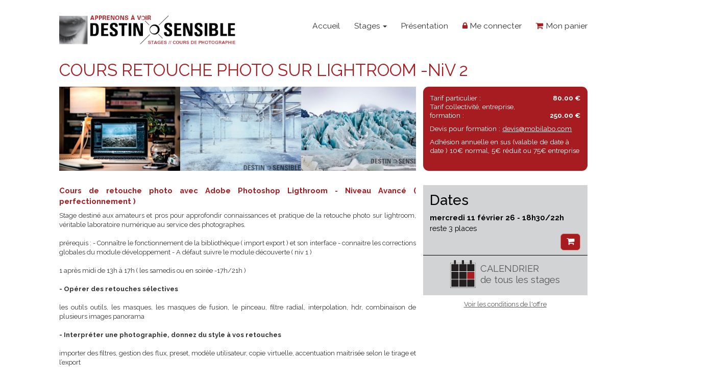

--- FILE ---
content_type: text/html
request_url: https://stagephoto.mobilabo.com/84-SP-cours-retouche-photo-sur-lightroom-niv-2.html?PHPSESSID=a7aba346b8b14e08b8c23f905db4739e
body_size: 25430
content:
 <!-- Responsive Meta Tag -->
	<!--<meta name="viewport" content="width=device-width, initial-scale=1">  -->
    <!-- Bootstrap core CSS -->
    <!--<link href="click_bootstrap/bootstrap.css?v=3" rel="stylesheet">-->
    <!-- IE10 viewport hack for Surface/desktop Windows 8 bug -->
    <!--<link href="click_bootstrap/ie10-viewport-bug-workaround.css" rel="stylesheet">-->
    <!-- Custom styles for this template -->
    <!--<link href="click_bootstrap/navbar-static-top.css" rel="stylesheet">  -->
    <!--<link rel="stylesheet" href="click_bootstrap/font-awesome-4.5.0/css/font-awesome.css">-->
   <!-- <link href="https://fonts.googleapis.com/css?family=Raleway:400,500,700,800" rel="stylesheet">-->
	<!--<link rel="stylesheet" href="click_style.css">-->
    

   
         <meta name="viewport" content="width=device-width, initial-scale=1">  
      
       <link rel="stylesheet" href="click_bootstrap/font-awesome-4.5.0/css/font-awesome.css">
    <link href="https://fonts.googleapis.com/css?family=Raleway:400,500,700,800" rel="stylesheet">
	<link rel="stylesheet" href="click_style.css">
    
     <link href="//netdna.bootstrapcdn.com/bootstrap/3.1.0/css/bootstrap.min.css" rel="stylesheet" id="bootstrap-css">
    
        <script src="//code.jquery.com/jquery-1.10.2.min.js"></script>
    <script src="//netdna.bootstrapcdn.com/bootstrap/3.1.0/js/bootstrap.min.js"></script>	
<!DOCTYPE html PUBLIC "-//W3C//DTD XHTML 1.0 Transitional//EN" "http://www.w3.org/TR/xhtml1/DTD/xhtml1-transitional.dtd">

<Html>

<Head>

<Title>COURS RETOUCHE PHOTO SUR LIGHTROOM -NiV 2 - stage photo Lille - mobilabo</Title>

<meta http-equiv="content-type" content="text-html; charset=iso-8859-1">

<meta name="description" content="destin sensible et mobilabo specialiste dans la formation et la diffusion de l'image photographique et numerique dans le nord pas de calais">

<meta name="keywords" content=" stage photo ,stagephoto, atelier pédadagogique en Photographie, Photography, Photo, Image, Photographe, Photographer, Photographes, Photographers,lille, Fotografie, Artistic, Mobilabo,  Autoportraits, Exposition, Amateur, Professionnal, digital photography, photos, mobilabo, animation, galerie, camera, pedagogie, enfant, atelier, photo lille , itinerant, bafa, stage, exposition, animateur, education, francais, francophone, frankreich, horric, lingenheld, adj1">

<meta name="subject" content="stage photo">

<meta http-equiv="content-language" content="fr, uk, ch, uk, be, ca">

<meta name="author" content="Horric Lingenheld horric@mobilabo.com">

<meta name="classification" content="Tout public">

<meta name="expires" content="never">

<meta name="generateur" content="destinsensible">

<meta name="rating" content="general">

<meta name="revisit-after" content="15 days">

<meta name="robots" content="index, follow, all">

<meta name="rev" content="mailto:horric@mobilabo.com">

<meta name="publisher" content="www.stagephoto.mobilabo.com">

<link rel="publisher" href="http://www.mobilabo.com">


<script language="JavaScript">

<!--

function MM_reloadPage(init) {  //reloads the window if Nav4 resized

  if (init==true) with (navigator) {if ((appName=="Netscape")&&(parseInt(appVersion)==4)) {

    document.MM_pgW=innerWidth; document.MM_pgH=innerHeight; onresize=MM_reloadPage; }}

  else if (innerWidth!=document.MM_pgW || innerHeight!=document.MM_pgH) location.reload();

}

MM_reloadPage(true);

// -->

</script>

<style type="text/css">

<!--

.Style18 {font-family: Arial, Helvetica, sans-serif; font-size: 10px; color: #CC0000; }

.Style20 {	color: #FF0000;

	font-size: 10px;

}

.Style22 {

	font-family: Verdana, Arial, Helvetica, sans-serif;

	font-size: 9px;

}

.Style23 {color: #996666}

#apDiv1 {

	position:absolute;

	left:887px;

	top:87px;

	width:205px;

	height:2915px;

	z-index:1;

}

p.MsoNormal411111111111 {mso-style-unhide:no;

	mso-style-qformat:yes;

	mso-style-parent:"";

	margin-top:0cm;

	margin-right:0cm;

	margin-bottom:10.0pt;

	margin-left:0cm;

	line-height:115%;

	mso-pagination:widow-orphan;

	font-size:11.0pt;

	font-family:"Calibri","sans-serif";

	mso-ascii-font-family:Calibri;

	mso-ascii-theme-font:minor-latin;

	mso-fareast-font-family:Calibri;

	mso-fareast-theme-font:minor-latin;

	mso-hansi-font-family:Calibri;

	mso-hansi-theme-font:minor-latin;

	mso-bidi-font-family:"Times New Roman";

	mso-bidi-theme-font:minor-bidi;

	mso-fareast-language:EN-US;}

-->

</style>

</Head>

<Body BGcolor="#FFFFFF" link="#FF0000" vlink="#663333" text="#996666" alink="#FF9999">

      
		<style type="text/css">

		<!--

		.Style1 {font-family: Verdana, Arial, Helvetica, sans-serif}

		-->

		</style>

        

        

        <!--CLICKANET-->

    
	<!--CLICKANET-->

        


	
      <!--CLICKANET-->

    <style type="text/css">

body{

	font-family:'Raleway';	

}



@media (min-width: 767px) {

    .navbar-nav .dropdown-menu .caret {

	transform: rotate(-90deg);

    }

}





.nav>li>a {

	text-decoration:none;

	color:#333 !important;

	font-size:17px;

	font-weight:200;

}



.nav>li>a:hover, .nav>li>a:focus {

    text-decoration: none;

    background-color: #eee;

}



.nav>li>a>i {

	color:#a71c20;

}



.dropdown-menu>li>a {

font-size:16px;	

padding-right:10px;

}



.dropdown-menu {

    position: absolute;

    top: 100%;

    left: 0;

    z-index: 1000;

    display: none;

    float: left;

    min-width: 200px;

    padding: 5px 0;

    margin: 2px 0 0;

    list-style: none;

    font-size: 14px;

    background-color: #fff;

    border: 1px solid #ccc;

    border: 1px solid rgba(0,0,0,.15);

    border-radius: 4px;

    -webkit-box-shadow: 0 6px 12px rgba(0,0,0,.175);

    box-shadow: 0 6px 12px rgba(0,0,0,.175);

    background-clip: padding-box;

}





.navbar-toggle {

    border-color: #ddd;

}



.navbar-toggle .icon-bar {

    background-color: #888;

}

</style>







        <div class="navbar navbar-defa222ult pt20 navbar-fixed-top222" role="navigation">

            <div class="container">

                <div class="navbar-header">

                    <button type="button" class="navbar-toggle" data-toggle="collapse" data-target=".navbar-collapse">

                        <span class="sr-only">Toggle navigation</span>

                        <span class="icon-bar"></span>

                        <span class="icon-bar"></span>

                        <span class="icon-bar"></span>

                    </button>

                    <a href="index.php"><img src="click_img/logo300.png" alt="" class="click_logo"/></a>

                </div>

                

                <div class="collapse navbar-collapse">

                    <ul class="nav navbar-nav navbar-right">

                    

<li ><a href="index.php" class="">Accueil</a></li>





<li><a href="#" class="dropdown-toggle" data-toggle="dropdown">Stages <b class="caret" style="color: inherit !important;"></b></a>



<ul class="dropdown-menu">




  <li ><a href="#"  class="dropdown-toggle" data-toggle="dropdown">TECH. Initiation <b class="caret" style="color: inherit !important;"></b></a>

  

   <ul class="dropdown-menu">

   
    <li><a href="10-SP-cours-de-photo-debutant-4h.html">(lundi ou samedi )</a></li>

    
    <li><a href="5-SP-stage-photo-debutant-reflex-hybride-numerique-.html">Week end - 2 jours</a></li>

    
    </ul>

  
  </li>

           
  <li ><a href="#"  class="dropdown-toggle" data-toggle="dropdown">Retouche <b class="caret" style="color: inherit !important;"></b></a>

  

   <ul class="dropdown-menu">

   
    <li><a href="35-SP-cours-retouche-photo-sur-lightroom-niv-1.html">Lightroom - Niv1</a></li>

    
    <li><a href="84-SP-cours-retouche-photo-sur-lightroom-niv-2.html">Lightroom - Niv2</a></li>

    
    <li><a href="85-SP-retouche-lightroom-et-impression-niv-3.html">Lightroom - Niv3 - et impression</a></li>

    
    </ul>

  
  </li>

           
  <li class=""><a href="12-SP-atelier-photo-recherche-1er-semestre-2025-8-seances-3-h.html">Atelier recherche</a>

  </li>

           
  <li class=""><a href="9-SP-stage-photo-de-perfectionnement-a-la-prise-de-vue.html">TECH. Confirmé</a>

  </li>

           
  <li class=""><a href="69-SP-stage-procedes-anciens-et-alternatifs.html">Labo</a>

  </li>

           
  <li class=""><a href="61-SP-stage-photo-ado-lille-mini-stage-photo-les-mercredis.html">Stage photo ados</a>

  </li>

           
  <li class=""><a href="16-SP-nocturnes-stage-photo-de-nuit-a-lille-en-poses-lentes.html">Nocturne</a>

  </li>

           
  <li class=""><a href="51-SP-eclairages-de-studio.html">Studio</a>

  </li>

           
  <li class=""><a href="26-SP-perfectionnement-photo-photographie-de-paysage.html">Paysage</a>

  </li>

           
  <li ><a href="#" class="dropdown-toggle" data-toggle="dropdown">Voyage photo <b class="caret" style="color: inherit !important;"></b></a>

  

   <ul class="dropdown-menu">

   
    <li><a href="70-SP-stage-photo-en-ecosse-ile-de-skye.html">Ecosse Ile de Skye</a></li>

    
    <li><a href="72-SP-stage-photo-architecture-rotterdam.html">Rotterdam</a></li>

    
    <li><a href="62-SP-voyage-photo-en-islande-stage-photo-aurores-boreales.html">Islande</a></li>

    
    </ul>

  
  </li>

           
  <li ><a href="#" class="dropdown-toggle" data-toggle="dropdown">Rencontre Auteurs <b class="caret" style="color: inherit !important;"></b></a>

  

   <ul class="dropdown-menu">

   
    <li><a href="77-SP-workshop-street-photography-anime-par-cyril-abad.html">Cyril Abad</a></li>

    
    <li><a href="42-SP-portrait-de-commande-julien-bourgeois-invite.html">Julien Bourgeois</a></li>

    
    </ul>

  
  </li>

           


</ul>

</li>





<li><a href="https://www.mobilabo.com/equipe_stage_photo_lille_mobilabo.html" target="_blank" class="">Pr&eacute;sentation</a></li>

<li><a href="adel_clickanet_Connexion.php" class=""> <i class='fa fa-lock'></i> Me connecter</a></li>

<li class="last"><a href="adel_clickanet_Panier.php" class=""><i class="fa fa-shopping-cart"></i>  Mon panier</a></li>

                        

                    </ul>

                </div><!--/.nav-collapse -->

            </div>

        </div>

      

      

      

      <script type="text/javascript">

	$(document).ready(function() {

    $('.navbar a.dropdown-toggle').on('click', function(e) {

        var $el = $(this);

        var $parent = $(this).offsetParent(".dropdown-menu");

        $(this).parent("li").toggleClass('open');



        if(!$parent.parent().hasClass('nav')) {

            $el.next().css({"top": $el[0].offsetTop, "left": $parent.outerWidth() - 4});

        }



        $('.nav li.open').not($(this).parents("li")).removeClass("open");



        return false;

    });

});



	</script>
	<!--CLICKANET-->

<!--CLICKANET-->

<style type="text/css">



@media (min-width: 1224px) {

.h1

{

font-size: 36px;

line-height: 30px;	

}

}



@media (max-width: 1223px) {

.h1

{

font-size: 26px;

line-height: 22px;

}	

}



</style>

<div class="container" style="font-family:'Raleway';">



<h1 style="font-weight: normal;

    

    color: #a71c20;

    

    margin: 20px 0 0px 0;

    padding-bottom: 20px;" class="h1">COURS RETOUCHE PHOTO SUR LIGHTROOM -NiV 2</h1>





<style type="text/css">

#stages a

{

	color:#58595b;

	text-decoration:underline;	

}



#stages a.white

{

	color:#fff;

}



#stages button{

	background-color:#a71c20;

	color:#fff;	

	padding:8px 12px 8px 12px;

	font-size:18px;

	border-radius:7px;

	border:1px solid #cb846f;

	font-weight:normal;

}



#stages .cadre_rouge{

background-color:#a71c20;

 color:#fff;

 border-radius:12px;

 padding:15px 15px 15px 15px;

 min-height:180px;

/* max-height:180px;*/

 font-size:15px;

 line-height: 19px;

}

#stages .cadre_rouge span{

	font-weight:bold;

}



#stages .cadre_gris{

background-color:#d1d3d4;

 color:#000;

 padding:15px 15px 15px 15px;

 font-size:15px;

}



#stages .rouge{

color:#a71c20;	

}



#stages .bold{

	font-weight:bold;

	font-size:16px;

}



#stages p{

	line-height:23px;

}



#stages .item{

	border-bottom:1px solid #000;

	padding-bottom:10px;

		padding-top:10px;

	font-size:16px;

}





</style>



<div id="stages">



<div class="col-md-12  col-xs-12" style="padding:0;">

<div class="col-md-8 col-xs-12" style="padding:0;">



<style type="text/css">

.demo-gallery__img--main{

display: inline-block

}

</style>



<div class="frame" id="cycleitems">

				<ul class="clearfix gallery gallery-swipe">

<a href="/imgParam/PhotoStage_84/destin_sensible_retouche_lightroom.jpg" data-size="1087x802"

   data-med="/imgParam/PhotoStage_84/destin_sensible_retouche_lightroom.jpg"

   data-med-size="1087x802" data-author=""  class="demo-gallery__img--main" ><img src="click_include/timthumb/timthumb.php?a=c&w=258&h=180&src=/imgParam/PhotoStage_84/destin_sensible_retouche_lightroom.jpg" height="180"  onclick="openModal222();currentSlide222(1)" style="cursor:pointer;"></a><a href="/imgParam/PhotoStage_84/stagephotolille_retouche_lightroom_destinsensible11.jpg"  data-size="735x600"

   

   data-med="/imgParam/PhotoStage_84/stagephotolille_retouche_lightroom_destinsensible11.jpg"

   data-med-size="735x600"

   

   data-author=""  class="demo-gallery__img--main" ><img src="click_include/timthumb/timthumb.php?a=c&w=258&h=180&src=/imgParam/PhotoStage_84/stagephotolille_retouche_lightroom_destinsensible11.jpg" height="180" onclick="openModal222();currentSlide(2)" style="cursor:pointer;"></a><a href="/imgParam/PhotoStage_84/stagephotolille_retouche_lightroom_destinsensible5.jpg"  data-size="1200x797"

   

   data-med="/imgParam/PhotoStage_84/stagephotolille_retouche_lightroom_destinsensible5.jpg"

   data-med-size="1200x797"

   

   data-author=""  class="demo-gallery__img--main" ><img src="click_include/timthumb/timthumb.php?a=c&w=258&h=180&src=/imgParam/PhotoStage_84/stagephotolille_retouche_lightroom_destinsensible5.jpg" height="180" onclick="openModal222();currentSlide(3)" style="cursor:pointer;"></a><a href="/imgParam/PhotoStage_84/tirage_2.jpg"  data-size="1440x1440"

   

   data-med="/imgParam/PhotoStage_84/tirage_2.jpg"

   data-med-size="1440x1440"

   

   data-author=""  class="demo-gallery__img--main" ><img src="click_include/timthumb/timthumb.php?a=c&w=258&h=180&src=/imgParam/PhotoStage_84/tirage_2.jpg" height="180" onclick="openModal222();currentSlide(4)" style="cursor:pointer;"></a><a href="/imgParam/PhotoStage_84/tirage7.jpg"  data-size="1440x1453" 

   

   data-med="/imgParam/PhotoStage_84/tirage7.jpg"

   data-med-size="1440x1453"

   

   data-author=""  class="demo-gallery__img--main" ><img src="click_include/timthumb/timthumb.php?a=c&w=258&h=180&src=/imgParam/PhotoStage_84/tirage7.jpg" height="180" onclick="openModal222();currentSlide(5)" style="cursor:pointer;"></a><a href="/imgParam/PhotoStage_84/prise_de_vue_stage_photo_lille_destin_sensible_light3.jpg"  data-size="465x581" data-author=""

   

   data-med="/imgParam/PhotoStage_84/prise_de_vue_stage_photo_lille_destin_sensible_light3.jpg"

   data-med-size="465x581"

   

   class="demo-gallery__img--main" ><img src="click_include/timthumb/timthumb.php?a=c&w=258&h=180&src=/imgParam/PhotoStage_84/prise_de_vue_stage_photo_lille_destin_sensible_light3.jpg" height="180" onclick="openModal222();currentSlide(6)" style="cursor:pointer;"></a><a href="/imgParam/PhotoStage_84/prise_de_vue_stage_photo_lille_destin_sensible_light2.jpg"  data-size="397x581"

   

   data-med="/imgParam/PhotoStage_84/prise_de_vue_stage_photo_lille_destin_sensible_light2.jpg"

   data-med-size="397x581"

   

   data-author=""  class="demo-gallery__img--main" ><img src="click_include/timthumb/timthumb.php?a=c&w=258&h=180&src=/imgParam/PhotoStage_84/prise_de_vue_stage_photo_lille_destin_sensible_light2.jpg" height="180" onclick="openModal222();currentSlide(7)" style="cursor:pointer;"></a><a href="/imgParam/PhotoStage_84/prise_de_vue_stage_photo_lille_destin_sensible_light7.jpg"  data-size="387x581"

   

   data-med="/imgParam/PhotoStage_84/prise_de_vue_stage_photo_lille_destin_sensible_light7.jpg"

   data-med-size="387x581"

   

    data-author=""  class="demo-gallery__img--main" ><img src="click_include/timthumb/timthumb.php?a=c&w=258&h=180&src=/imgParam/PhotoStage_84/prise_de_vue_stage_photo_lille_destin_sensible_light7.jpg" height="180" onclick="openModal222();currentSlide(8)" style="cursor:pointer;"></a><a href="/imgParam/PhotoStage_84/prise_de_vue_stage_photo_lille_destin_sensible_nature.jpg"  data-size="907x867"

   

   data-med="/imgParam/PhotoStage_84/prise_de_vue_stage_photo_lille_destin_sensible_nature.jpg"

   data-med-size="907x867"

   

   data-author=""  class="demo-gallery__img--main" ><img src="click_include/timthumb/timthumb.php?a=c&w=258&h=180&src=/imgParam/PhotoStage_84/prise_de_vue_stage_photo_lille_destin_sensible_nature.jpg" height="180" onclick="openModal222();currentSlide(9)" style="cursor:pointer;"></a><a href="/imgParam/PhotoStage_84/prise_de_vue_stage_photo_lille_destin_sensible_sport.jpg"  data-size="1170x780" 

   

   data-med="/imgParam/PhotoStage_84/prise_de_vue_stage_photo_lille_destin_sensible_sport.jpg"

   data-med-size="1170x780"

   

   data-author=""  class="demo-gallery__img--main" ><img src="click_include/timthumb/timthumb.php?a=c&w=258&h=180&src=/imgParam/PhotoStage_84/prise_de_vue_stage_photo_lille_destin_sensible_sport.jpg" height="180" onclick="openModal222();currentSlide(10)" style="cursor:pointer;"></a>
</ul></div>

        

        




<style type="text/css">

/* Make it a marquee */

.marquee {

    width: 100%;

    margin: 0 auto;

    overflow: hidden;

    white-space: nowrap;

    box-sizing: border-box;

    animation: marquee 17s linear infinite;

	border:1px solid #999;

}



.marquee:hover {

    animation-play-state: paused;

}



/* Make it move */

@keyframes marquee {

    0%   { text-indent: 0 }

    100% { text-indent: -105em }

}















</style>

<script type="text/javascript">

$(".toggle").on("click", function () {

    $(".marquee").toggleClass("microsoft");

});

</script>





<div class="">

<p class="pt20 rouge bold" style="text-align:justify;">Cours de retouche photo avec Adobe Photoshop Ligthroom - Niveau Avancé  ( perfectionnement )</p>



<p style="line-height:20px;word-wrap: break-word;text-align:justify;">

Stage destiné aux amateurs et pros pour approfondir connaissances et pratique de la retouche photo sur lightroom, véritable laboratoire numérique au service des photographes.<br /><br />prérequis : - Connaître le fonctionnement de la bibliothèque ( import export ) et son interface - connaitre les corrections globales du module développement -  A défaut suivre le module découverte ( niv 1 )<br /><br />1 après midi de 13h à 17h ( les samedis ou en soirée -17h/21h )<br /><br /><strong>- Opérer des retouches sélectives </strong><br /><br />les outils outils, les masques, les masques de fusion, le pinceau,  filtre radial,  interpolation, hdr, combinaison de plusieurs images panorama<br /><br /><strong>- Interpréter une photographie, donnez du style à vos retouches  </strong><br /><br />importer des filtres, gestion des flux, preset, modèle utilisateur, copie virtuelle, accentuation maitrisée selon le tirage et l’export<br /><br />Destin Sensible peut vous prêter un ordinateur  pour la formation.<br />la formation se déroulera dans notre nouvelle galerie au 38 avenue Robert Schuman à Mons en Baroeul<br /><br />Conseil : N’hésitez pas à prendre quelques photos sur clef usb issues de votre APN, format RAW bienvenus<br /></p>



</div>



</div>



<div class="col-md-4 col-xs-12">





<div class="cadre_rouge">

<div>Tarif particulier : <div style="float:right;"><span>80.00 &euro;</span></div></div>



<div>Tarif collectivit&eacute;, entreprise,<br>formation :<div style="float:right;"><span>250.00 &euro;</span></div></div>



<div class="pt10">Devis pour formation : <a href="mailto:devis@mobilabo.com" class="white">devis@mobilabo.com</a></div>



<div class="pt10">Adh&eacute;sion annuelle en sus (valable de date &agrave; date ) 10&euro; normal, 5&euro; r&eacute;duit ou 75&euro; entreprise</div>

</div>





<div class="pt20 mt20-xs">

<div class=" cadre_gris">

<h2 style="margin:0;">Dates</h2>









<div class="row item">

<div class="col-md-12 col-xs-12">





<div style="float:left;"><strong>mercredi 11 février 26 - 18h30/22h</strong><br>

<font>reste 3 places</div>







<div style='float:right;'><a href='adel_clickanet_InscrStage?sid=697' class='white'><button><i class='fa fa-shopping-cart'></i></button></a></div>






		

				

</div>

</div> 

			






<div class="pt10"><center><a href="Calendrier.html"><div style="display:inline-block;"><img src="click_img/calendrier_petit.png" ></div><div style="vertical-align:middle;line-height:24px;padding-top:0px;padding-left:10px;font-size:20px;display:inline-block;text-align:left;">CALENDRIER<br>de tous les stages</div></a></center></div>





</div>






<div class="pt10">

<center><a href="http://stagephoto.mobilabo.com/CGV_2017.pdf" target="_blank">Voir les conditions de l'offre</a></center>

</div>



</div>





</div>

</div>







</div>



</div>



<!-- slide des stages-->

<div class="col-md-12 col-xs-12" style="margin-top:30px;background-color:#d1d3d4;min-height:175px;">




    <section id="dedicated-team-area" class="home" style="background:none;">
    	<div class="container222">

            <div class="row" style="border:0px solid red;">
            
             
            	<div class="dedicated-team-items owl-carousel owl-theme">
                	
                    
                    
                    
                    
<div class="item">
                    	<div class="dedicated-team-single-item"  style="border:1px solid #888;">
                        	<div class="dedicated-team-img-holder">
                                
                                
                                <div class="slider_txt">Street Photo</div>
                                <a href="77-SP-workshop-street-photography-anime-par-cyril-abad.html" class="fancybox222" data-fancybox-group="home-gallery222"><img src="click_include/timthumb/timthumb.php?src=imgParam/PhotoStage_77/_dsf2461.jpg&a=c&w=427&h=346" alt=""></a>
                            
                            </div>
                           
                        </div>
                    </div>
                    
                    


<div class="item">
                    	<div class="dedicated-team-single-item"  style="border:1px solid #888;">
                        	<div class="dedicated-team-img-holder">
                                
                                
                                <div class="slider_txt">TECH. Initiation</div>
                                <a href="5-SP-stage-photo-debutant-reflex-hybride-numerique-.html" class="fancybox222" data-fancybox-group="home-gallery222"><img src="click_include/timthumb/timthumb.php?src=imgParam/PhotoStage_5/prise_de_vue_stage_photo_lille_destin_sensible_portrait.jpg&a=c&w=427&h=346" alt=""></a>
                            
                            </div>
                           
                        </div>
                    </div>
                    
                    


<div class="item">
                    	<div class="dedicated-team-single-item"  style="border:1px solid #888;">
                        	<div class="dedicated-team-img-holder">
                                
                                
                                <div class="slider_txt">TECH. Initiation</div>
                                <a href="10-SP-cours-de-photo-debutant-4h.html" class="fancybox222" data-fancybox-group="home-gallery222"><img src="click_include/timthumb/timthumb.php?src=imgParam/PhotoStage_10/prise_de_vue_stage_photo_lille_destin_sensible_paysage.jpg&a=c&w=427&h=346" alt=""></a>
                            
                            </div>
                           
                        </div>
                    </div>
                    
                    


<div class="item">
                    	<div class="dedicated-team-single-item"  style="border:1px solid #888;">
                        	<div class="dedicated-team-img-holder">
                                
                                
                                <div class="slider_txt">TECH. Confirmé</div>
                                <a href="9-SP-stage-photo-de-perfectionnement-a-la-prise-de-vue.html" class="fancybox222" data-fancybox-group="home-gallery222"><img src="click_include/timthumb/timthumb.php?src=imgParam/PhotoStage_9/prise_de_vue_stage_photo_lille_destin_sensible_light5.jpg&a=c&w=427&h=346" alt=""></a>
                            
                            </div>
                           
                        </div>
                    </div>
                    
                    


<div class="item">
                    	<div class="dedicated-team-single-item"  style="border:1px solid #888;">
                        	<div class="dedicated-team-img-holder">
                                
                                
                                <div class="slider_txt">Atelier recherche</div>
                                <a href="12-SP-atelier-photo-recherche-1er-semestre-2025-8-seances-3-h.html" class="fancybox222" data-fancybox-group="home-gallery222"><img src="click_include/timthumb/timthumb.php?src=imgParam/PhotoStage_12/atelierphotolille_editing_destinsensible1.jpg&a=c&w=427&h=346" alt=""></a>
                            
                            </div>
                           
                        </div>
                    </div>
                    
                    


<div class="item">
                    	<div class="dedicated-team-single-item"  style="border:1px solid #888;">
                        	<div class="dedicated-team-img-holder">
                                
                                
                                <div class="slider_txt">Stage photo ados</div>
                                <a href="61-SP-stage-photo-ado-lille-mini-stage-photo-les-mercredis.html" class="fancybox222" data-fancybox-group="home-gallery222"><img src="click_include/timthumb/timthumb.php?src=imgParam/PhotoStage_61/stage_photo_ado7.jpg&a=c&w=427&h=346" alt=""></a>
                            
                            </div>
                           
                        </div>
                    </div>
                    
                    


<div class="item">
                    	<div class="dedicated-team-single-item"  style="border:1px solid #888;">
                        	<div class="dedicated-team-img-holder">
                                
                                
                                <div class="slider_txt">Labo</div>
                                <a href="69-SP-stage-procedes-anciens-et-alternatifs.html" class="fancybox222" data-fancybox-group="home-gallery222"><img src="click_include/timthumb/timthumb.php?src=imgParam/PhotoStage_69/stagephotolille_labo_destinsensible1.jpg&a=c&w=427&h=346" alt=""></a>
                            
                            </div>
                           
                        </div>
                    </div>
                    
                    


<div class="item">
                    	<div class="dedicated-team-single-item"  style="border:1px solid #888;">
                        	<div class="dedicated-team-img-holder">
                                
                                
                                <div class="slider_txt">Nocturne</div>
                                <a href="16-SP-nocturnes-stage-photo-de-nuit-a-lille-en-poses-lentes.html" class="fancybox222" data-fancybox-group="home-gallery222"><img src="click_include/timthumb/timthumb.php?src=imgParam/PhotoStage_16/stagephotolille_nocturne_destinsensible1.jpg&a=c&w=427&h=346" alt=""></a>
                            
                            </div>
                           
                        </div>
                    </div>
                    
                    


<div class="item">
                    	<div class="dedicated-team-single-item"  style="border:1px solid #888;">
                        	<div class="dedicated-team-img-holder">
                                
                                
                                <div class="slider_txt">Studio</div>
                                <a href="51-SP-eclairages-de-studio.html" class="fancybox222" data-fancybox-group="home-gallery222"><img src="click_include/timthumb/timthumb.php?src=imgParam/PhotoStage_51/stagephotolille_studio_destinsensible1.jpg&a=c&w=427&h=346" alt=""></a>
                            
                            </div>
                           
                        </div>
                    </div>
                    
                    


<div class="item">
                    	<div class="dedicated-team-single-item"  style="border:1px solid #888;">
                        	<div class="dedicated-team-img-holder">
                                
                                
                                <div class="slider_txt">Lightroom - débutant</div>
                                <a href="35-SP-cours-retouche-photo-sur-lightroom-niv-1.html" class="fancybox222" data-fancybox-group="home-gallery222"><img src="click_include/timthumb/timthumb.php?src=imgParam/PhotoStage_35/stagephotolille_retouche_lightroom_destinsensible1.jpg&a=c&w=427&h=346" alt=""></a>
                            
                            </div>
                           
                        </div>
                    </div>
                    
                    


<div class="item">
                    	<div class="dedicated-team-single-item"  style="border:1px solid #888;">
                        	<div class="dedicated-team-img-holder">
                                
                                
                                <div class="slider_txt">Lightroom - confirmé</div>
                                <a href="84-SP-cours-retouche-photo-sur-lightroom-niv-2.html" class="fancybox222" data-fancybox-group="home-gallery222"><img src="click_include/timthumb/timthumb.php?src=imgParam/PhotoStage_84/destin_sensible_retouche_lightroom.jpg&a=c&w=427&h=346" alt=""></a>
                            
                            </div>
                           
                        </div>
                    </div>
                    
                    


<div class="item">
                    	<div class="dedicated-team-single-item"  style="border:1px solid #888;">
                        	<div class="dedicated-team-img-holder">
                                
                                
                                <div class="slider_txt">Retouche et impression</div>
                                <a href="85-SP-retouche-lightroom-et-impression-niv-3.html" class="fancybox222" data-fancybox-group="home-gallery222"><img src="click_include/timthumb/timthumb.php?src=imgParam/PhotoStage_85/tirage6.jpg&a=c&w=427&h=346" alt=""></a>
                            
                            </div>
                           
                        </div>
                    </div>
                    
                    


<div class="item">
                    	<div class="dedicated-team-single-item"  style="border:1px solid #888;">
                        	<div class="dedicated-team-img-holder">
                                
                                
                                <div class="slider_txt">Paysage</div>
                                <a href="26-SP-perfectionnement-photo-photographie-de-paysage.html" class="fancybox222" data-fancybox-group="home-gallery222"><img src="click_include/timthumb/timthumb.php?src=imgParam/PhotoStage_26/stagephotolille_paysage_destinsensible1.jpg&a=c&w=427&h=346" alt=""></a>
                            
                            </div>
                           
                        </div>
                    </div>
                    
                    


<div class="item">
                    	<div class="dedicated-team-single-item"  style="border:1px solid #888;">
                        	<div class="dedicated-team-img-holder">
                                
                                
                                <div class="slider_txt">Voyage photo</div>
                                <a href="70-SP-stage-photo-en-ecosse-ile-de-skye.html" class="fancybox222" data-fancybox-group="home-gallery222"><img src="click_include/timthumb/timthumb.php?src=imgParam/PhotoStage_70/voyagephoto_islandskye_destinsensible12.jpg&a=c&w=427&h=346" alt=""></a>
                            
                            </div>
                           
                        </div>
                    </div>
                    
                    


<div class="item">
                    	<div class="dedicated-team-single-item"  style="border:1px solid #888;">
                        	<div class="dedicated-team-img-holder">
                                
                                
                                <div class="slider_txt">Architecture</div>
                                <a href="72-SP-stage-photo-architecture-rotterdam.html" class="fancybox222" data-fancybox-group="home-gallery222"><img src="click_include/timthumb/timthumb.php?src=imgParam/PhotoStage_72/rotterdam_stage_photo_architecture_4_sur_8.jpg&a=c&w=427&h=346" alt=""></a>
                            
                            </div>
                           
                        </div>
                    </div>
                    
                    


<div class="item">
                    	<div class="dedicated-team-single-item"  style="border:1px solid #888;">
                        	<div class="dedicated-team-img-holder">
                                
                                
                                <div class="slider_txt">Portrait de commande</div>
                                <a href="42-SP-portrait-de-commande-julien-bourgeois-invite.html" class="fancybox222" data-fancybox-group="home-gallery222"><img src="click_include/timthumb/timthumb.php?src=imgParam/PhotoStage_42/the_xxhd.jpg&a=c&w=427&h=346" alt=""></a>
                            
                            </div>
                           
                        </div>
                    </div>
                    
                    


<div class="item">
                    	<div class="dedicated-team-single-item"  style="border:1px solid #888;">
                        	<div class="dedicated-team-img-holder">
                                
                                
                                <div class="slider_txt">Islande</div>
                                <a href="62-SP-voyage-photo-en-islande-stage-photo-aurores-boreales.html" class="fancybox222" data-fancybox-group="home-gallery222"><img src="click_include/timthumb/timthumb.php?src=imgParam/PhotoStage_62/voyage_photo_destinsensible.jpg&a=c&w=427&h=346" alt=""></a>
                            
                            </div>
                           
                        </div>
                    </div>
                    
                    

                    
                	                   
                </div>
                
              
            </div>
        </div>
    </section>

</div>

<!-- slide des stages-->











<!-- main stylesheet -->




<style type="text/css">

/*Start Dedicated team area css*/

#dedicated-team-area.special-team {

  padding-bottom: 50px;

  padding-top: 94px;

}

#dedicated-team-area.home .dedicated-team-single-item {

  margin-bottom: 0;

}

#dedicated-team-area {

 /* padding-bottom: 100px;

  padding-top: 93px;*/

  background: #fff;

}

#dedicated-team-area .container {

  position: relative;

}

#dedicated-team-area .dedicated-team-items .item {

  padding-bottom: 20px;

    padding-top: 20px;

}

#dedicated-team-area .dedicated-team-items .owl-controls {

  position: absolute;



  bottom: -45px;

left:50%;

width:80px;

margin-left:-40px;





}

#dedicated-team-area .dedicated-team-items .owl-controls .owl-nav {

  margin: 0;

}



#dedicated-team-area .dedicated-team-items .owl-controls .owl-nav .owl-prev {

	float:left;	   

}



#dedicated-team-area .dedicated-team-items .owl-controls .owl-nav .owl-next {

	float:right;

   

}



#dedicated-team-area .dedicated-team-items .owl-controls .owl-nav [class*="owl-"] {

  margin: 0;

  padding: 0;

  width: 36px;

  height: 36px;

  /*background: #616161;*/

  

  color: #999999;

  margin-left: 1px;

  line-height: 33px;

  font-size: 22px;

border-radius: 5px;

border:1px solid #999999;

  -webkit-transition: all .3s ease;

          transition: all .3s ease;

		  text-align:center;

		  padding-top:6px;		   

}



#dedicated-team-area .dedicated-team-items .owl-controls .owl-nav [class*="owl-"]:hover {

/*  background: #7FA409;*/

border-radius: 5px;

border:1px solid #7FA409;

}









#dedicated-team-area .section-title2 {

  margin-bottom: 47px;

}

#dedicated-team-area.special-team .section-title2 p {

  margin-bottom: 7px;

}

.dedicated-team-img-holder {

    position: relative;

    overflow: hidden;

}

.dedicated-team-img-holder:before {

    border: 1px solid #e4e2b7;

    bottom: 30px;

    content: "";

    left: 10px;

    position: absolute;

    right: 10px;

    top: 10px;

}

.dedicated-team-img-holder .overlay {

  position: absolute;

  top: 100%;

  left: 0;

  right: 0;

  bottom: 0;

  background: rgba(127,164,9, .75);

  -webkit-transition: all .3s ease;

          transition: all .3s ease;

}

.dedicated-team-img-holder:hover .overlay {

  top: 0;

}

.dedicated-team-img-holder .overlay .inner-holder {

    display: table;

    width: 100%;

    height: 100%;

    opacity: 0;

    filter: alpha(opacity=0);

    -webkit-transition: all .3s ease .3s;

            transition: all .3s ease .3s;

}

.dedicated-team-img-holder:hover .overlay .inner-holder {

  opacity: 1;

  filter: alpha(opacity=100);

}

.dedicated-team-img-holder:hover .overlay ul {

  -webkit-animation-duration: .6s;

  animation-duration: .6s;

  -webkit-animation-delay: .6s;

          animation-delay: .6s;

  -webkit-animation-fill-mode: both;

  animation-fill-mode: both;

  -webkit-animation-name: slideInDown;

          animation-name: slideInDown;

}

.dedicated-team-img-holder .overlay ul {

  text-align: center;

  display: table-cell;

  vertical-align: middle;

}

.dedicated-team-img-holder .overlay ul {

  margin-left: -5px;

  margin-right: -5px;

}

.dedicated-team-img-holder .overlay ul li {

  display: inline;

  padding-left: 10px;

}

.dedicated-team-img-holder .overlay ul li a {

  display: inline-block;

  width: 30px;

  height: 30px;

  font-size: 15px;

  background: #272C0F;

  text-align: center;

  color: #fff;

  line-height: 30px;

  border-radius: 50%;

  margin-left: -4px;

}

.dedicated-team-img-holder .overlay ul li a:hover {

  background: #7FA409;

  color: #fff;

}

.dedicated-team-single-item {

  position: relative;

  margin-bottom: 80px;

}

.dedicated-team-img-holder img {

  height: auto;

  width: 100%;

}

.dedicated-team-member-name {

  background: #ffffff none repeat scroll 0 0;

  bottom: -24px;

  display: inline-block;

  left: 10px;

  position: absolute;

  right: 10px;

  text-align: center;

}

.dedicated-team-member-name h4 {

  color: #313131;

  font-family: "Roboto Slab",serif;

  font-size: 16px;

  font-weight: 700;

  padding-top: 6px;

}

.dedicated-team-member-name h4 span {

  color: #969595;

  font-size: 13px;

  font-weight: 500;

  padding-left: 5px;

  text-transform: uppercase;

}



/**

 * BxSlider v4.1.2 - Fully loaded, responsive content slider

 * http://bxslider.com

 *

 * Written by: Steven Wanderski, 2014

 * http://stevenwanderski.com

 * (while drinking Belgian ales and listening to jazz)

 *

 * CEO and founder of bxCreative, LTD

 * http://bxcreative.com

 */





/** RESET AND LAYOUT

===================================*/



.bx-wrapper {

	position: relative;

	margin: 0 auto 60px;

	padding: 0;

	*zoom: 1;

}



.bx-wrapper img {

	max-width: 100%;

	display: block;

}



/** THEME

===================================*/



.bx-wrapper .bx-viewport {

	-moz-box-shadow: 0 0 5px #ccc;

	-webkit-box-shadow: 0 0 5px #ccc;

	box-shadow: 0 0 5px #ccc;

	border:  5px solid #fff;

	left: -5px;

	background: #fff;

	

	/*fix other elements on the page moving (on Chrome)*/

	-webkit-transform: translatez(0);

	-moz-transform: translatez(0);

    	-ms-transform: translatez(0);

    	-o-transform: translatez(0);

    	transform: translatez(0);

}



.bx-wrapper .bx-pager,

.bx-wrapper .bx-controls-auto {

	position: absolute;

	bottom: -30px;

	width: 100%;

}



/* LOADER */



.bx-wrapper .bx-loading {

	min-height: 50px;

	background: url(../img/bx-slider/bx_loader.gif) center center no-repeat #fff;

	height: 100%;

	width: 100%;

	position: absolute;

	top: 0;

	left: 0;

	z-index: 2000;

}



/* PAGER */



.bx-wrapper .bx-pager {

	text-align: center;

	font-size: .85em;

	font-family: Arial;

	font-weight: bold;

	color: #666;

	padding-top: 20px;

}



.bx-wrapper .bx-pager .bx-pager-item,

.bx-wrapper .bx-controls-auto .bx-controls-auto-item {

	display: inline-block;

	*zoom: 1;

	*display: inline;

}



.bx-wrapper .bx-pager.bx-default-pager a {

	background: #666;

	text-indent: -9999px;

	display: block;

	width: 10px;

	height: 10px;

	margin: 0 5px;

	outline: 0;

	-moz-border-radius: 5px;

	-webkit-border-radius: 5px;

	border-radius: 5px;

}



.bx-wrapper .bx-pager.bx-default-pager a:hover,

.bx-wrapper .bx-pager.bx-default-pager a.active {

	background: #000;

}



/* DIRECTION CONTROLS (NEXT / PREV) */



.bx-wrapper .bx-prev {

	left: 10px;

	background: url(../img/bx-slider/controls.png) no-repeat 0 -32px;

}



.bx-wrapper .bx-next {

	right: 10px;

	background: url(../img/bx-slider/controls.png) no-repeat -43px -32px;

}



.bx-wrapper .bx-prev:hover {

	background-position: 0 0;

}



.bx-wrapper .bx-next:hover {

	background-position: -43px 0;

}



.bx-wrapper .bx-controls-direction a {

	position: absolute;

	top: 50%;

	margin-top: -16px;

	outline: 0;

	width: 32px;

	height: 32px;

	text-indent: -9999px;

	z-index: 9999;

}



.bx-wrapper .bx-controls-direction a.disabled {

	display: none;

}



/* AUTO CONTROLS (START / STOP) */



.bx-wrapper .bx-controls-auto {

	text-align: center;

}



.bx-wrapper .bx-controls-auto .bx-start {

	display: block;

	text-indent: -9999px;

	width: 10px;

	height: 11px;

	outline: 0;

	background: url(../img/bx-slider/controls.png) -86px -11px no-repeat;

	margin: 0 3px;

}



.bx-wrapper .bx-controls-auto .bx-start:hover,

.bx-wrapper .bx-controls-auto .bx-start.active {

	background-position: -86px 0;

}



.bx-wrapper .bx-controls-auto .bx-stop {

	display: block;

	text-indent: -9999px;

	width: 9px;

	height: 11px;

	outline: 0;

	background: url(../img/bx-slider/controls.png) -86px -44px no-repeat;

	margin: 0 3px;

}



.bx-wrapper .bx-controls-auto .bx-stop:hover,

.bx-wrapper .bx-controls-auto .bx-stop.active {

	background-position: -86px -33px;

}



/* PAGER WITH AUTO-CONTROLS HYBRID LAYOUT */



.bx-wrapper .bx-controls.bx-has-controls-auto.bx-has-pager .bx-pager {

	text-align: left;

	width: 80%;

}



.bx-wrapper .bx-controls.bx-has-controls-auto.bx-has-pager .bx-controls-auto {

	right: 0;

	width: 35px;

}



/* IMAGE CAPTIONS */



.bx-wrapper .bx-caption {

	position: absolute;

	bottom: 0;

	left: 0;

	background: #666\9;

	background: rgba(80, 80, 80, 0.75);

	width: 100%;

}



.bx-wrapper .bx-caption span {

	color: #fff;

	font-family: Arial;

	display: block;

	font-size: .85em;

	padding: 10px;

}





/* 

 *  Owl Carousel - Animate Plugin

 */

.owl-carousel .animated {

  -webkit-animation-duration: 1000ms;

  animation-duration: 1000ms;

  -webkit-animation-fill-mode: both;

  animation-fill-mode: both; }

.owl-carousel .owl-animated-in {

  z-index: 0; }

.owl-carousel .owl-animated-out {

  z-index: 1; }

.owl-carousel .fadeOut {

  -webkit-animation-name: fadeOut;

  animation-name: fadeOut; }



@-webkit-keyframes fadeOut {

  0% {

    opacity: 1; }



  100% {

    opacity: 0; } }



@keyframes fadeOut {

  0% {

    opacity: 1; }



  100% {

    opacity: 0; } }



/* 

 * 	Owl Carousel - Auto Height Plugin

 */

.owl-height {

  -webkit-transition: height 500ms ease-in-out;

  -moz-transition: height 500ms ease-in-out;

  -ms-transition: height 500ms ease-in-out;

  -o-transition: height 500ms ease-in-out;

  transition: height 500ms ease-in-out; }



/* 

 *  Core Owl Carousel CSS File

 */

.owl-carousel {

  display: none;

  width: 100%;

  -webkit-tap-highlight-color: transparent;

  /* position relative and z-index fix webkit rendering fonts issue */

  position: relative;

  z-index: 1; }

  .owl-carousel .owl-stage {

    position: relative;

    -ms-touch-action: pan-Y; }

  .owl-carousel .owl-stage:after {

    content: ".";

    display: block;

    clear: both;

    visibility: hidden;

    line-height: 0;

    height: 0; }

  .owl-carousel .owl-stage-outer {

    position: relative;

    overflow: hidden;

    /* fix for flashing background */

    -webkit-transform: translate3d(0px, 0px, 0px); }

  .owl-carousel .owl-item {

    position: relative;

    min-height: 1px;

    float: left;

    -webkit-backface-visibility: hidden;

    -webkit-tap-highlight-color: transparent;

    -webkit-touch-callout: none;

	max-width:325px;

	 }

  .owl-carousel .owl-item img {

    display: block;

    width: 100%;

    -webkit-transform-style: preserve-3d; }

  .owl-carousel .owl-nav.disabled, .owl-carousel .owl-dots.disabled {

    display: none; }

  .owl-carousel .owl-nav .owl-prev, .owl-carousel .owl-nav .owl-next, .owl-carousel .owl-dot {

    cursor: pointer;

    cursor: hand;

    -webkit-user-select: none;

    -khtml-user-select: none;

    -moz-user-select: none;

    -ms-user-select: none;

    user-select: none; }

  .owl-carousel.owl-loaded {

    display: block; }

  .owl-carousel.owl-loading {

    opacity: 0;

    display: block; }

  .owl-carousel.owl-hidden {

    opacity: 0; }

  .owl-carousel.owl-refresh .owl-item {

    display: none; }

  .owl-carousel.owl-drag .owl-item {

    -webkit-user-select: none;

    -moz-user-select: none;

    -ms-user-select: none;

    user-select: none; }

  .owl-carousel.owl-grab {

    cursor: move;

    cursor: -webkit-grab;

    cursor: -o-grab;

    cursor: -ms-grab;

    cursor: grab; }

  .owl-carousel.owl-rtl {

    direction: rtl; }

  .owl-carousel.owl-rtl .owl-item {

    float: right; }



/* No Js */

.no-js .owl-carousel {

  display: block; }



/* 

 * 	Owl Carousel - Lazy Load Plugin

 */

.owl-carousel .owl-item .owl-lazy {

  opacity: 0;

  -webkit-transition: opacity 400ms ease;

  -moz-transition: opacity 400ms ease;

  -ms-transition: opacity 400ms ease;

  -o-transition: opacity 400ms ease;

  transition: opacity 400ms ease; }

.owl-carousel .owl-item img {

  transform-style: preserve-3d; }



/* 

 * 	Owl Carousel - Video Plugin

 */

.owl-carousel .owl-video-wrapper {

  position: relative;

  height: 100%;

  background: #000; }

.owl-carousel .owl-video-play-icon {

  position: absolute;

  height: 80px;

  width: 80px;

  left: 50%;

  top: 50%;

  margin-left: -40px;

  margin-top: -40px;

  background: url("../img/owl/owl.video.play.png") no-repeat;

  cursor: pointer;

  z-index: 1;

  -webkit-backface-visibility: hidden;

  -webkit-transition: scale 100ms ease;

  -moz-transition: scale 100ms ease;

  -ms-transition: scale 100ms ease;

  -o-transition: scale 100ms ease;

  transition: scale 100ms ease; }

.owl-carousel .owl-video-play-icon:hover {

  -webkit-transition: scale(1.3, 1.3);

  -moz-transition: scale(1.3, 1.3);

  -ms-transition: scale(1.3, 1.3);

  -o-transition: scale(1.3, 1.3);

  transition: scale(1.3, 1.3); }

.owl-carousel .owl-video-playing .owl-video-tn, .owl-carousel .owl-video-playing .owl-video-play-icon {

  display: none; }

.owl-carousel .owl-video-tn {

  opacity: 0;

  height: 100%;

  background-position: center center;

  background-repeat: no-repeat;

  -webkit-background-size: contain;

  -moz-background-size: contain;

  -o-background-size: contain;

  background-size: contain;

  -webkit-transition: opacity 400ms ease;

  -moz-transition: opacity 400ms ease;

  -ms-transition: opacity 400ms ease;

  -o-transition: opacity 400ms ease;

  transition: opacity 400ms ease; }

.owl-carousel .owl-video-frame {

  position: relative;

  z-index: 1;

  height: 100%;

  width: 100%; }









.slider_txt{

			position:absolute;

			bottom:0;

			right:0;

			z-index:9;	

			color:#a71c20;

			/*color:#fff;-*/

			font-size:20px;

			padding-right:12px;

			padding-left:12px;

			padding-top:3px;

			padding-bottom:3px;

			text-align:right;			

			min-width:100%;

			background:rgba(224,223,225,0.8);

			

			

		}

</style>









	<script src="click_js/jquery.min.js"></script> <!-- jQuery JS -->


	<script src="click_js/wow.js"></script> <!-- WOW JS -->

	<script src="click_js/isotope.pkgd.min.js"></script> <!-- iSotope JS -->

	<script src="click_js/owl.carousel.min.js"></script> <!-- OWL Carousle JS -->

	<script src="click_js/jquery.bxslider.min.js"></script> <!-- jquery bx slider JS -->

	<script src="click_js/custom.js"></script> <!-- Custom JS -->





<style type="text/css">

/* Frame */

.frame {

	height: 180px;

	line-height: 180px;

	overflow: hidden;

}

.frame ul {

	list-style: none;

	margin: 0;

	padding: 0;

	height: 100%;

	font-size: 50px;

}

.frame ul a {

	float: left;

width: 258px;

	/*width:auto;*/

	height: 100%;

	/*margin: 0 1px 0 0;*/

	margin:0;

	padding: 0;

	background: #fff;

	color: #ddd;

	text-align: center;

	cursor: pointer;

}

.frame a.active {

	color: #fff;

background: #a03232;

	border-top:4px solid none !important;

	height:180px;

}



/* Scrollbar */

.scrollbar {

	margin: 0 0 1em 0;

	height: 2px;

	background: #ccc;

	line-height: 0;

}

.scrollbar .handle {

	width: 100px;

	height: 100%;

	background: #292a33;

	cursor: pointer;

}

.scrollbar .handle .mousearea {

	position: absolute;

	top: -9px;

	left: 0;

	width: 100%;

	height: 20px;

}



/* Pages */

.pages {

	list-style: none;

	margin: 20px 0;

	padding: 0;

	text-align: center;

}

.pages li {

	display: inline-block;

	width: 14px;

	height: 14px;

	margin: 0 4px;

	text-indent: -999px;

	border-radius: 10px;

	cursor: pointer;

	overflow: hidden;

	background: #fff;

	box-shadow: inset 0 0 0 1px rgba(0,0,0,.2);

}

.pages li:hover {

	background: #aaa;

}

.pages li.active {

	background: #666;

}



/* Controls */

.controls { margin: 25px 0; text-align: center; }



/* One Item Per Frame example*/

.oneperframe { height: 300px; line-height: 300px; }

.oneperframe ul li { width: 1140px; }

.oneperframe ul li.active { background: #333; }



/* Crazy example */

.crazy ul li:nth-child(2n) { width: 100px; margin: 0 4px 0 20px; }

.crazy ul li:nth-child(3n) { width: 300px; margin: 0 10px 0 5px; }

.crazy ul li:nth-child(4n) { width: 400px; margin: 0 30px 0 2px; }























</style>

<script type="text/javascript">

jQuery(function($){

	'use strict';



	// -------------------------------------------------------------

	//   Basic Navigation

	// -------------------------------------------------------------

	(function () {

		var $frame  = $('#basic');

		var $slidee = $frame.children('ul').eq(0);

		var $wrap   = $frame.parent();



		// Call Sly on frame

		$frame.sly({

			horizontal: 1,

			itemNav: 'basic',

			smart: 1,

			activateOn: 'click',

			mouseDragging: 1,

			touchDragging: 1,

			releaseSwing: 1,

			startAt: 3,

			scrollBar: $wrap.find('.scrollbar'),

			scrollBy: 1,

			pagesBar: $wrap.find('.pages'),

			activatePageOn: 'click',

			speed: 300,

			elasticBounds: 1,

			easing: 'easeOutExpo',

			dragHandle: 1,

			dynamicHandle: 1,

			clickBar: 1,



			// Buttons

			forward: $wrap.find('.forward'),

			backward: $wrap.find('.backward'),

			prev: $wrap.find('.prev'),

			next: $wrap.find('.next'),

			prevPage: $wrap.find('.prevPage'),

			nextPage: $wrap.find('.nextPage')

		});



		// To Start button

		$wrap.find('.toStart').on('click', function () {

			var item = $(this).data('item');

			// Animate a particular item to the start of the frame.

			// If no item is provided, the whole content will be animated.

			$frame.sly('toStart', item);

		});



		// To Center button

		$wrap.find('.toCenter').on('click', function () {

			var item = $(this).data('item');

			// Animate a particular item to the center of the frame.

			// If no item is provided, the whole content will be animated.

			$frame.sly('toCenter', item);

		});



		// To End button

		$wrap.find('.toEnd').on('click', function () {

			var item = $(this).data('item');

			// Animate a particular item to the end of the frame.

			// If no item is provided, the whole content will be animated.

			$frame.sly('toEnd', item);

		});



		// Add item

		$wrap.find('.add').on('click', function () {

			$frame.sly('add', '<li>' + $slidee.children().length + '</li>');

		});



		// Remove item

		$wrap.find('.remove').on('click', function () {

			$frame.sly('remove', -1);

		});

	}());



	// -------------------------------------------------------------

	//   Centered Navigation

	// -------------------------------------------------------------

	(function () {

		var $frame = $('#centered');

		var $wrap  = $frame.parent();



		// Call Sly on frame

		$frame.sly({

			horizontal: 1,

			itemNav: 'centered',

			smart: 1,

			activateOn: 'click',

			mouseDragging: 1,

			touchDragging: 1,

			releaseSwing: 1,

			startAt: 4,

			scrollBar: $wrap.find('.scrollbar'),

			scrollBy: 1,

			speed: 300,

			elasticBounds: 1,

			easing: 'easeOutExpo',

			dragHandle: 1,

			dynamicHandle: 1,

			clickBar: 1,



			// Buttons

			prev: $wrap.find('.prev'),

			next: $wrap.find('.next')

		});

	}());



	// -------------------------------------------------------------

	//   Force Centered Navigation

	// -------------------------------------------------------------

	(function () {

		var $frame = $('#forcecentered');

		var $wrap  = $frame.parent();



		// Call Sly on frame

		$frame.sly({

			horizontal: 1,

			itemNav: 'forceCentered',

			smart: 1,

			activateMiddle: 1,

			activateOn: 'click',

			mouseDragging: 1,

			touchDragging: 1,

			releaseSwing: 1,

			startAt: 0,

			scrollBar: $wrap.find('.scrollbar'),

			scrollBy: 1,

			speed: 300,

			elasticBounds: 1,

			easing: 'easeOutExpo',

			dragHandle: 1,

			dynamicHandle: 1,

			clickBar: 1,



			// Buttons

			prev: $wrap.find('.prev'),

			next: $wrap.find('.next')

		});

	}());



	// -------------------------------------------------------------

	//   Cycle By Items

	// -------------------------------------------------------------

	(function () {

		var $frame = $('#cycleitems');

		var $wrap  = $frame.parent();



		// Call Sly on frame

		$frame.sly({

			horizontal: 1,

			itemNav: 'basic',

			smart: 1,

			activateOn: 'click',

			mouseDragging: 1,

			touchDragging: 1,

			releaseSwing: 1,

			startAt: 0,

			scrollBar: $wrap.find('.scrollbar'),

			scrollBy: 1,



			speed: 300,

			elasticBounds: 1,

			easing: 'easeOutExpo',

			dragHandle: 1,

			dynamicHandle: 1,

			clickBar: 1,



			// Cycling

			cycleBy: 'items',

			cycleInterval: 1500,

			pauseOnHover: 1,



			// Buttons

			prev: $wrap.find('.prev'),

			next: $wrap.find('.next')

		});



		// Pause button

		$wrap.find('.pause').on('click', function () {

			$frame.sly('pause');

		});



		// Resume button

		$wrap.find('.resume').on('click', function () {

			$frame.sly('resume');

		});



		// Toggle button

		$wrap.find('.toggle').on('click', function () {

			$frame.sly('toggle');

		});

	}());



	// -------------------------------------------------------------

	//   Cycle By Pages

	// -------------------------------------------------------------

	(function () {

		var $frame = $('#cyclepages');

		var $wrap  = $frame.parent();



		// Call Sly on frame

		$frame.sly({

			horizontal: 1,

			itemNav: 'basic',

			smart: 1,

			activateOn: 'click',

			mouseDragging: 1,

			touchDragging: 1,

			releaseSwing: 1,

			startAt: 0,

			scrollBar: $wrap.find('.scrollbar'),

			scrollBy: 1,

			pagesBar: $wrap.find('.pages'),

			activatePageOn: 'click',

			speed: 300,

			elasticBounds: 1,

			easing: 'easeOutExpo',

			dragHandle: 1,

			dynamicHandle: 1,

			clickBar: 1,



			// Cycling

			cycleBy: 'pages',

			cycleInterval: 1000,

			pauseOnHover: 1,

			startPaused: 1,



			// Buttons

			prevPage: $wrap.find('.prevPage'),

			nextPage: $wrap.find('.nextPage')

		});



		// Pause button

		$wrap.find('.pause').on('click', function () {

			$frame.sly('pause');

		});



		// Resume button

		$wrap.find('.resume').on('click', function () {

			$frame.sly('resume');

		});



		// Toggle button

		$wrap.find('.toggle').on('click', function () {

			$frame.sly('toggle');

		});

	}());



	// -------------------------------------------------------------

	//   One Item Per Frame

	// -------------------------------------------------------------

	(function () {

		var $frame = $('#oneperframe');

		var $wrap  = $frame.parent();



		// Call Sly on frame

		$frame.sly({

			horizontal: 1,

			itemNav: 'forceCentered',

			smart: 1,

			activateMiddle: 1,

			mouseDragging: 1,

			touchDragging: 1,

			releaseSwing: 1,

			startAt: 0,

			scrollBar: $wrap.find('.scrollbar'),

			scrollBy: 1,

			speed: 300,

			elasticBounds: 1,

			easing: 'easeOutExpo',

			dragHandle: 1,

			dynamicHandle: 1,

			clickBar: 1,



			// Buttons

			prev: $wrap.find('.prev'),

			next: $wrap.find('.next')

		});

	}());



	// -------------------------------------------------------------

	//   Crazy

	// -------------------------------------------------------------

	(function () {

		var $frame  = $('#crazy');

		var $slidee = $frame.children('ul').eq(0);

		var $wrap   = $frame.parent();



		// Call Sly on frame

		$frame.sly({

			horizontal: 1,

			itemNav: 'basic',

			smart: 1,

			activateOn: 'click',

			mouseDragging: 1,

			touchDragging: 1,

			releaseSwing: 1,

			startAt: 3,

			scrollBar: $wrap.find('.scrollbar'),

			scrollBy: 1,

			pagesBar: $wrap.find('.pages'),

			activatePageOn: 'click',

			speed: 300,

			elasticBounds: 1,

			easing: 'easeOutExpo',

			dragHandle: 1,

			dynamicHandle: 1,

			clickBar: 1,



			// Buttons

			forward: $wrap.find('.forward'),

			backward: $wrap.find('.backward'),

			prev: $wrap.find('.prev'),

			next: $wrap.find('.next'),

			prevPage: $wrap.find('.prevPage'),

			nextPage: $wrap.find('.nextPage')

		});



		// To Start button

		$wrap.find('.toStart').on('click', function () {

			var item = $(this).data('item');

			// Animate a particular item to the start of the frame.

			// If no item is provided, the whole content will be animated.

			$frame.sly('toStart', item);

		});



		// To Center button

		$wrap.find('.toCenter').on('click', function () {

			var item = $(this).data('item');

			// Animate a particular item to the center of the frame.

			// If no item is provided, the whole content will be animated.

			$frame.sly('toCenter', item);

		});





		// To End button

		$wrap.find('.toEnd').on('click', function () {

			var item = $(this).data('item');

			// Animate a particular item to the end of the frame.

			// If no item is provided, the whole content will be animated.

			$frame.sly('toEnd', item);

		});



		// Add item

		$wrap.find('.add').on('click', function () {

			$frame.sly('add', '<li>' + $slidee.children().length + '</li>');

		});



		// Remove item

		$wrap.find('.remove').on('click', function () {

			$frame.sly('remove', -1);

		});

	}());

});

</script>



<script type="text/javascript">

/*! sly 1.6.0 - 17th Jul 2015 | https://github.com/darsain/sly */

!function(a,b,c){"use strict";function d(b,p,q){function K(c){var d=0,e=Gb.length;if(yb.old=a.extend({},yb),wb=tb?0:ub[rb.horizontal?"width":"height"](),Bb=zb[rb.horizontal?"width":"height"](),xb=tb?b:vb[rb.horizontal?"outerWidth":"outerHeight"](),Gb.length=0,yb.start=0,yb.end=H(xb-wb,0),Rb){d=Ib.length,Hb=vb.children(rb.itemSelector),Ib.length=0;var f,g=j(vb,rb.horizontal?"paddingLeft":"paddingTop"),h=j(vb,rb.horizontal?"paddingRight":"paddingBottom"),i="border-box"===a(Hb).css("boxSizing"),l="none"!==Hb.css("float"),m=0,n=Hb.length-1;xb=0,Hb.each(function(b,c){var d=a(c),e=c.getBoundingClientRect(),i=G(rb.horizontal?e.width||e.right-e.left:e.height||e.bottom-e.top),k=j(d,rb.horizontal?"marginLeft":"marginTop"),o=j(d,rb.horizontal?"marginRight":"marginBottom"),p=i+k+o,q=!k||!o,r={};r.el=c,r.size=q?i:p,r.half=r.size/2,r.start=xb+(q?k:0),r.center=r.start-G(wb/2-r.size/2),r.end=r.start-wb+r.size,b||(xb+=g),xb+=p,rb.horizontal||l||o&&k&&b>0&&(xb-=I(k,o)),b===n&&(r.end+=h,xb+=h,m=q?o:0),Ib.push(r),f=r}),vb[0].style[rb.horizontal?"width":"height"]=(i?xb:xb-g-h)+"px",xb-=m,Ib.length?(yb.start=Ib[0][Pb?"center":"start"],yb.end=Pb?f.center:xb>wb?f.end:yb.start):yb.start=yb.end=0}if(yb.center=G(yb.end/2+yb.start/2),V(),Ab.length&&Bb>0&&(rb.dynamicHandle?(Cb=yb.start===yb.end?Bb:G(Bb*wb/xb),Cb=k(Cb,rb.minHandleSize,Bb),Ab[0].style[rb.horizontal?"width":"height"]=Cb+"px"):Cb=Ab[rb.horizontal?"outerWidth":"outerHeight"](),Db.end=Bb-Cb,ec||N()),!tb&&wb>0){var o=yb.start,p="";if(Rb)a.each(Ib,function(a,b){Pb?Gb.push(b.center):b.start+b.size>o&&o<=yb.end&&(o=b.start,Gb.push(o),o+=wb,o>yb.end&&o<yb.end+wb&&Gb.push(yb.end))});else for(;o-wb<yb.end;)Gb.push(o),o+=wb;if(Eb[0]&&e!==Gb.length){for(var q=0;q<Gb.length;q++)p+=rb.pageBuilder.call(sb,q);Fb=Eb.html(p).children(),Fb.eq(Jb.activePage).addClass(rb.activeClass)}}if(Jb.slideeSize=xb,Jb.frameSize=wb,Jb.sbSize=Bb,Jb.handleSize=Cb,Rb){c&&null!=rb.startAt&&(T(rb.startAt),sb[Qb?"toCenter":"toStart"](rb.startAt));var r=Ib[Jb.activeItem];L(Qb&&r?r.center:k(yb.dest,yb.start,yb.end))}else c?null!=rb.startAt&&L(rb.startAt,1):L(k(yb.dest,yb.start,yb.end));ob("load")}function L(a,b,c){if(Rb&&cc.released&&!c){var d=U(a),e=a>yb.start&&a<yb.end;Qb?(e&&(a=Ib[d.centerItem].center),Pb&&rb.activateMiddle&&T(d.centerItem)):e&&(a=Ib[d.firstItem].start)}cc.init&&cc.slidee&&rb.elasticBounds?a>yb.end?a=yb.end+(a-yb.end)/6:a<yb.start&&(a=yb.start+(a-yb.start)/6):a=k(a,yb.start,yb.end),ac.start=+new Date,ac.time=0,ac.from=yb.cur,ac.to=a,ac.delta=a-yb.cur,ac.tweesing=cc.tweese||cc.init&&!cc.slidee,ac.immediate=!ac.tweesing&&(b||cc.init&&cc.slidee||!rb.speed),cc.tweese=0,a!==yb.dest&&(yb.dest=a,ob("change"),ec||M()),Z(),V(),W(),O()}function M(){if(sb.initialized){if(!ec)return ec=t(M),void(cc.released&&ob("moveStart"));ac.immediate?yb.cur=ac.to:ac.tweesing?(ac.tweeseDelta=ac.to-yb.cur,D(ac.tweeseDelta)<.1?yb.cur=ac.to:yb.cur+=ac.tweeseDelta*(cc.released?rb.swingSpeed:rb.syncSpeed)):(ac.time=I(+new Date-ac.start,rb.speed),yb.cur=ac.from+ac.delta*a.easing[rb.easing](ac.time/rb.speed,ac.time,0,1,rb.speed)),ac.to===yb.cur?(yb.cur=ac.to,cc.tweese=ec=0):ec=t(M),ob("move"),tb||(m?vb[0].style[m]=n+(rb.horizontal?"translateX":"translateY")+"("+-yb.cur+"px)":vb[0].style[rb.horizontal?"left":"top"]=-G(yb.cur)+"px"),!ec&&cc.released&&ob("moveEnd"),N()}}function N(){Ab.length&&(Db.cur=yb.start===yb.end?0:((cc.init&&!cc.slidee?yb.dest:yb.cur)-yb.start)/(yb.end-yb.start)*Db.end,Db.cur=k(G(Db.cur),Db.start,Db.end),_b.hPos!==Db.cur&&(_b.hPos=Db.cur,m?Ab[0].style[m]=n+(rb.horizontal?"translateX":"translateY")+"("+Db.cur+"px)":Ab[0].style[rb.horizontal?"left":"top"]=Db.cur+"px"))}function O(){Fb[0]&&_b.page!==Jb.activePage&&(_b.page=Jb.activePage,Fb.removeClass(rb.activeClass).eq(Jb.activePage).addClass(rb.activeClass),ob("activePage",_b.page))}function P(){bc.speed&&yb.cur!==(bc.speed>0?yb.end:yb.start)||sb.stop(),hc=cc.init?t(P):0,bc.now=+new Date,bc.pos=yb.cur+(bc.now-bc.lastTime)/1e3*bc.speed,L(cc.init?bc.pos:G(bc.pos)),cc.init||yb.cur!==yb.dest||ob("moveEnd"),bc.lastTime=bc.now}function Q(a,b,d){if("boolean"===e(b)&&(d=b,b=c),b===c)L(yb[a],d);else{if(Qb&&"center"!==a)return;var f=sb.getPos(b);f&&L(f[a],d,!Qb)}}function R(a){return null!=a?i(a)?a>=0&&a<Ib.length?a:-1:Hb.index(a):-1}function S(a){return R(i(a)&&0>a?a+Ib.length:a)}function T(a,b){var c=R(a);return!Rb||0>c?!1:((_b.active!==c||b)&&(Hb.eq(Jb.activeItem).removeClass(rb.activeClass),Hb.eq(c).addClass(rb.activeClass),_b.active=Jb.activeItem=c,W(),ob("active",c)),c)}function U(a){a=k(i(a)?a:yb.dest,yb.start,yb.end);var b={},c=Pb?0:wb/2;if(!tb)for(var d=0,e=Gb.length;e>d;d++){if(a>=yb.end||d===Gb.length-1){b.activePage=Gb.length-1;break}if(a<=Gb[d]+c){b.activePage=d;break}}if(Rb){for(var f=!1,g=!1,h=!1,j=0,l=Ib.length;l>j;j++)if(f===!1&&a<=Ib[j].start+Ib[j].half&&(f=j),h===!1&&a<=Ib[j].center+Ib[j].half&&(h=j),j===l-1||a<=Ib[j].end+Ib[j].half){g=j;break}b.firstItem=i(f)?f:0,b.centerItem=i(h)?h:b.firstItem,b.lastItem=i(g)?g:b.centerItem}return b}function V(b){a.extend(Jb,U(b))}function W(){var a=yb.dest<=yb.start,b=yb.dest>=yb.end,c=(a?1:0)|(b?2:0);if(_b.slideePosState!==c&&(_b.slideePosState=c,Yb.is("button,input")&&Yb.prop("disabled",a),Zb.is("button,input")&&Zb.prop("disabled",b),Yb.add(Vb)[a?"addClass":"removeClass"](rb.disabledClass),Zb.add(Ub)[b?"addClass":"removeClass"](rb.disabledClass)),_b.fwdbwdState!==c&&cc.released&&(_b.fwdbwdState=c,Vb.is("button,input")&&Vb.prop("disabled",a),Ub.is("button,input")&&Ub.prop("disabled",b)),Rb&&null!=Jb.activeItem){var d=0===Jb.activeItem,e=Jb.activeItem>=Ib.length-1,f=(d?1:0)|(e?2:0);_b.itemsButtonState!==f&&(_b.itemsButtonState=f,Wb.is("button,input")&&Wb.prop("disabled",d),Xb.is("button,input")&&Xb.prop("disabled",e),Wb[d?"addClass":"removeClass"](rb.disabledClass),Xb[e?"addClass":"removeClass"](rb.disabledClass))}}function X(a,b,c){if(a=S(a),b=S(b),a>-1&&b>-1&&a!==b&&(!c||b!==a-1)&&(c||b!==a+1)){Hb.eq(a)[c?"insertAfter":"insertBefore"](Ib[b].el);var d=b>a?a:c?b:b-1,e=a>b?a:c?b+1:b,f=a>b;null!=Jb.activeItem&&(a===Jb.activeItem?_b.active=Jb.activeItem=c?f?b+1:b:f?b:b-1:Jb.activeItem>d&&Jb.activeItem<e&&(_b.active=Jb.activeItem+=f?1:-1)),K()}}function Y(a,b){for(var c=0,d=$b[a].length;d>c;c++)if($b[a][c]===b)return c;return-1}function Z(){cc.released&&!sb.isPaused&&sb.resume()}function $(a){return G(k(a,Db.start,Db.end)/Db.end*(yb.end-yb.start))+yb.start}function _(){cc.history[0]=cc.history[1],cc.history[1]=cc.history[2],cc.history[2]=cc.history[3],cc.history[3]=cc.delta}function ab(a){cc.released=0,cc.source=a,cc.slidee="slidee"===a}function bb(b){var c="touchstart"===b.type,d=b.data.source,e="slidee"===d;cc.init||!c&&eb(b.target)||("handle"!==d||rb.dragHandle&&Db.start!==Db.end)&&(!e||(c?rb.touchDragging:rb.mouseDragging&&b.which<2))&&(c||f(b),ab(d),cc.init=0,cc.$source=a(b.target),cc.touch=c,cc.pointer=c?b.originalEvent.touches[0]:b,cc.initX=cc.pointer.pageX,cc.initY=cc.pointer.pageY,cc.initPos=e?yb.cur:Db.cur,cc.start=+new Date,cc.time=0,cc.path=0,cc.delta=0,cc.locked=0,cc.history=[0,0,0,0],cc.pathToLock=e?c?30:10:0,u.on(c?x:w,cb),sb.pause(1),(e?vb:Ab).addClass(rb.draggedClass),ob("moveStart"),e&&(fc=setInterval(_,10)))}function cb(a){if(cc.released="mouseup"===a.type||"touchend"===a.type,cc.pointer=cc.touch?a.originalEvent[cc.released?"changedTouches":"touches"][0]:a,cc.pathX=cc.pointer.pageX-cc.initX,cc.pathY=cc.pointer.pageY-cc.initY,cc.path=E(F(cc.pathX,2)+F(cc.pathY,2)),cc.delta=rb.horizontal?cc.pathX:cc.pathY,cc.released||!(cc.path<1)){if(!cc.init){if(cc.path<rb.dragThreshold)return cc.released?db():c;if(!(rb.horizontal?D(cc.pathX)>D(cc.pathY):D(cc.pathX)<D(cc.pathY)))return db();cc.init=1}f(a),!cc.locked&&cc.path>cc.pathToLock&&cc.slidee&&(cc.locked=1,cc.$source.on(z,g)),cc.released&&(db(),rb.releaseSwing&&cc.slidee&&(cc.swing=(cc.delta-cc.history[0])/40*300,cc.delta+=cc.swing,cc.tweese=D(cc.swing)>10)),L(cc.slidee?G(cc.initPos-cc.delta):$(cc.initPos+cc.delta))}}function db(){clearInterval(fc),cc.released=!0,u.off(cc.touch?x:w,cb),(cc.slidee?vb:Ab).removeClass(rb.draggedClass),setTimeout(function(){cc.$source.off(z,g)}),yb.cur===yb.dest&&cc.init&&ob("moveEnd"),sb.resume(1),cc.init=0}function eb(b){return~a.inArray(b.nodeName,B)||a(b).is(rb.interactive)}function fb(){sb.stop(),u.off("mouseup",fb)}function gb(a){switch(f(a),this){case Ub[0]:case Vb[0]:sb.moveBy(Ub.is(this)?rb.moveBy:-rb.moveBy),u.on("mouseup",fb);break;case Wb[0]:sb.prev();break;case Xb[0]:sb.next();break;case Yb[0]:sb.prevPage();break;case Zb[0]:sb.nextPage()}}function hb(a){return dc.curDelta=(rb.horizontal?a.deltaY||a.deltaX:a.deltaY)||-a.wheelDelta,dc.curDelta/=1===a.deltaMode?3:100,Rb?(o=+new Date,dc.last<o-dc.resetTime&&(dc.delta=0),dc.last=o,dc.delta+=dc.curDelta,D(dc.delta)<1?dc.finalDelta=0:(dc.finalDelta=G(dc.delta/1),dc.delta%=1),dc.finalDelta):dc.curDelta}function ib(a){a.originalEvent[r]=sb;var b=+new Date;if(J+rb.scrollHijack>b&&Sb[0]!==document&&Sb[0]!==window)return void(J=b);if(rb.scrollBy&&yb.start!==yb.end){var c=hb(a.originalEvent);(rb.scrollTrap||c>0&&yb.dest<yb.end||0>c&&yb.dest>yb.start)&&f(a,1),sb.slideBy(rb.scrollBy*c)}}function jb(a){rb.clickBar&&a.target===zb[0]&&(f(a),L($((rb.horizontal?a.pageX-zb.offset().left:a.pageY-zb.offset().top)-Cb/2)))}function kb(a){if(rb.keyboardNavBy)switch(a.which){case rb.horizontal?37:38:f(a),sb["pages"===rb.keyboardNavBy?"prevPage":"prev"]();break;case rb.horizontal?39:40:f(a),sb["pages"===rb.keyboardNavBy?"nextPage":"next"]()}}function lb(a){return eb(this)?void(a.originalEvent[r+"ignore"]=!0):void(this.parentNode!==vb[0]||a.originalEvent[r+"ignore"]||sb.activate(this))}function mb(){this.parentNode===Eb[0]&&sb.activatePage(Fb.index(this))}function nb(a){rb.pauseOnHover&&sb["mouseenter"===a.type?"pause":"resume"](2)}function ob(a,b){if($b[a]){for(qb=$b[a].length,C.length=0,pb=0;qb>pb;pb++)C.push($b[a][pb]);for(pb=0;qb>pb;pb++)C[pb].call(sb,a,b)}}var pb,qb,rb=a.extend({},d.defaults,p),sb=this,tb=i(b),ub=a(b),vb=rb.slidee?a(rb.slidee).eq(0):ub.children().eq(0),wb=0,xb=0,yb={start:0,center:0,end:0,cur:0,dest:0},zb=a(rb.scrollBar).eq(0),Ab=zb.children().eq(0),Bb=0,Cb=0,Db={start:0,end:0,cur:0},Eb=a(rb.pagesBar),Fb=0,Gb=[],Hb=0,Ib=[],Jb={firstItem:0,lastItem:0,centerItem:0,activeItem:null,activePage:0},Kb=new l(ub[0]),Lb=new l(vb[0]),Mb=new l(zb[0]),Nb=new l(Ab[0]),Ob="basic"===rb.itemNav,Pb="forceCentered"===rb.itemNav,Qb="centered"===rb.itemNav||Pb,Rb=!tb&&(Ob||Qb||Pb),Sb=rb.scrollSource?a(rb.scrollSource):ub,Tb=rb.dragSource?a(rb.dragSource):ub,Ub=a(rb.forward),Vb=a(rb.backward),Wb=a(rb.prev),Xb=a(rb.next),Yb=a(rb.prevPage),Zb=a(rb.nextPage),$b={},_b={},ac={},bc={},cc={released:1},dc={last:0,delta:0,resetTime:200},ec=0,fc=0,gc=0,hc=0;tb||(b=ub[0]),sb.initialized=0,sb.frame=b,sb.slidee=vb[0],sb.pos=yb,sb.rel=Jb,sb.items=Ib,sb.pages=Gb,sb.isPaused=0,sb.options=rb,sb.dragging=cc,sb.reload=function(){K()},sb.getPos=function(a){if(Rb){var b=R(a);return-1!==b?Ib[b]:!1}var c=vb.find(a).eq(0);if(c[0]){var d=rb.horizontal?c.offset().left-vb.offset().left:c.offset().top-vb.offset().top,e=c[rb.horizontal?"outerWidth":"outerHeight"]();return{start:d,center:d-wb/2+e/2,end:d-wb+e,size:e}}return!1},sb.moveBy=function(a){bc.speed=a,!cc.init&&bc.speed&&yb.cur!==(bc.speed>0?yb.end:yb.start)&&(bc.lastTime=+new Date,bc.startPos=yb.cur,ab("button"),cc.init=1,ob("moveStart"),s(hc),P())},sb.stop=function(){"button"===cc.source&&(cc.init=0,cc.released=1)},sb.prev=function(){sb.activate(null==Jb.activeItem?0:Jb.activeItem-1)},sb.next=function(){sb.activate(null==Jb.activeItem?0:Jb.activeItem+1)},sb.prevPage=function(){sb.activatePage(Jb.activePage-1)},sb.nextPage=function(){sb.activatePage(Jb.activePage+1)},sb.slideBy=function(a,b){a&&(Rb?sb[Qb?"toCenter":"toStart"](k((Qb?Jb.centerItem:Jb.firstItem)+rb.scrollBy*a,0,Ib.length)):L(yb.dest+a,b))},sb.slideTo=function(a,b){L(a,b)},sb.toStart=function(a,b){Q("start",a,b)},sb.toEnd=function(a,b){Q("end",a,b)},sb.toCenter=function(a,b){Q("center",a,b)},sb.getIndex=R,sb.activate=function(a,b){var c=T(a);rb.smart&&c!==!1&&(Qb?sb.toCenter(c,b):c>=Jb.lastItem?sb.toStart(c,b):c<=Jb.firstItem?sb.toEnd(c,b):Z())},sb.activatePage=function(a,b){i(a)&&L(Gb[k(a,0,Gb.length-1)],b)},sb.resume=function(a){rb.cycleBy&&rb.cycleInterval&&("items"!==rb.cycleBy||Ib[0]&&null!=Jb.activeItem)&&!(a<sb.isPaused)&&(sb.isPaused=0,gc?gc=clearTimeout(gc):ob("resume"),gc=setTimeout(function(){switch(ob("cycle"),rb.cycleBy){case"items":sb.activate(Jb.activeItem>=Ib.length-1?0:Jb.activeItem+1);break;case"pages":sb.activatePage(Jb.activePage>=Gb.length-1?0:Jb.activePage+1)}},rb.cycleInterval))},sb.pause=function(a){a<sb.isPaused||(sb.isPaused=a||100,gc&&(gc=clearTimeout(gc),ob("pause")))},sb.toggle=function(){sb[gc?"pause":"resume"]()},sb.set=function(b,c){a.isPlainObject(b)?a.extend(rb,b):rb.hasOwnProperty(b)&&(rb[b]=c)},sb.add=function(b,c){var d=a(b);Rb?(null==c||!Ib[0]||c>=Ib.length?d.appendTo(vb):Ib.length&&d.insertBefore(Ib[c].el),null!=Jb.activeItem&&c<=Jb.activeItem&&(_b.active=Jb.activeItem+=d.length)):vb.append(d),K()},sb.remove=function(b){if(Rb){var c=S(b);if(c>-1){Hb.eq(c).remove();var d=c===Jb.activeItem;null!=Jb.activeItem&&c<Jb.activeItem&&(_b.active=--Jb.activeItem),K(),d&&(_b.active=null,sb.activate(Jb.activeItem))}}else a(b).remove(),K()},sb.moveAfter=function(a,b){X(a,b,1)},sb.moveBefore=function(a,b){X(a,b)},sb.on=function(a,b){if("object"===e(a))for(var c in a)a.hasOwnProperty(c)&&sb.on(c,a[c]);else if("function"===e(b))for(var d=a.split(" "),f=0,g=d.length;g>f;f++)$b[d[f]]=$b[d[f]]||[],-1===Y(d[f],b)&&$b[d[f]].push(b);else if("array"===e(b))for(var h=0,i=b.length;i>h;h++)sb.on(a,b[h])},sb.one=function(a,b){function c(){b.apply(sb,arguments),sb.off(a,c)}sb.on(a,c)},sb.off=function(a,b){if(b instanceof Array)for(var c=0,d=b.length;d>c;c++)sb.off(a,b[c]);else for(var e=a.split(" "),f=0,g=e.length;g>f;f++)if($b[e[f]]=$b[e[f]]||[],null==b)$b[e[f]].length=0;else{var h=Y(e[f],b);-1!==h&&$b[e[f]].splice(h,1)}},sb.destroy=function(){return Sb.add(Ab).add(zb).add(Eb).add(Ub).add(Vb).add(Wb).add(Xb).add(Yb).add(Zb).off("."+r),u.off("keydown",kb),Wb.add(Xb).add(Yb).add(Zb).removeClass(rb.disabledClass),Hb&&null!=Jb.activeItem&&Hb.eq(Jb.activeItem).removeClass(rb.activeClass),Eb.empty(),tb||(ub.off("."+r),Kb.restore(),Lb.restore(),Mb.restore(),Nb.restore(),a.removeData(b,r)),Ib.length=Gb.length=0,_b={},sb.initialized=0,sb},sb.init=function(){if(!sb.initialized){sb.on(q);var a=["overflow","position"],b=["position","webkitTransform","msTransform","transform","left","top","width","height"];Kb.save.apply(Kb,a),Mb.save.apply(Mb,a),Lb.save.apply(Lb,b),Nb.save.apply(Nb,b);var c=Ab;return tb||(c=c.add(vb),ub.css("overflow","hidden"),m||"static"!==ub.css("position")||ub.css("position","relative")),m?n&&c.css(m,n):("static"===zb.css("position")&&zb.css("position","relative"),c.css({position:"absolute"})),rb.forward&&Ub.on(A,gb),rb.backward&&Vb.on(A,gb),rb.prev&&Wb.on(z,gb),rb.next&&Xb.on(z,gb),rb.prevPage&&Yb.on(z,gb),rb.nextPage&&Zb.on(z,gb),Sb.on(y,ib),zb[0]&&zb.on(z,jb),Rb&&rb.activateOn&&ub.on(rb.activateOn+"."+r,"*",lb),Eb[0]&&rb.activatePageOn&&Eb.on(rb.activatePageOn+"."+r,"*",mb),Tb.on(v,{source:"slidee"},bb),Ab&&Ab.on(v,{source:"handle"},bb),u.on("keydown",kb),tb||(ub.on("mouseenter."+r+" mouseleave."+r,nb),ub.on("scroll."+r,h)),sb.initialized=1,K(!0),rb.cycleBy&&!tb&&sb[rb.startPaused?"pause":"resume"](),sb}}}function e(a){return null==a?String(a):"object"==typeof a||"function"==typeof a?Object.prototype.toString.call(a).match(/\s([a-z]+)/i)[1].toLowerCase()||"object":typeof a}function f(a,b){a.preventDefault(),b&&a.stopPropagation()}function g(b){f(b,1),a(this).off(b.type,g)}function h(){this.scrollLeft=0,this.scrollTop=0}function i(a){return!isNaN(parseFloat(a))&&isFinite(a)}function j(a,b){return 0|G(String(a.css(b)).replace(/[^\-0-9.]/g,""))}function k(a,b,c){return b>a?b:a>c?c:a}function l(a){var b={};return b.style={},b.save=function(){if(a&&a.nodeType){for(var c=0;c<arguments.length;c++)b.style[arguments[c]]=a.style[arguments[c]];return b}},b.restore=function(){if(a&&a.nodeType){for(var c in b.style)b.style.hasOwnProperty(c)&&(a.style[c]=b.style[c]);return b}},b}var m,n,o,p="sly",q="Sly",r=p,s=b.cancelAnimationFrame||b.cancelRequestAnimationFrame,t=b.requestAnimationFrame,u=a(document),v="touchstart."+r+" mousedown."+r,w="mousemove."+r+" mouseup."+r,x="touchmove."+r+" touchend."+r,y=(document.implementation.hasFeature("Event.wheel","3.0")?"wheel.":"mousewheel.")+r,z="click."+r,A="mousedown."+r,B=["INPUT","SELECT","BUTTON","TEXTAREA"],C=[],D=Math.abs,E=Math.sqrt,F=Math.pow,G=Math.round,H=Math.max,I=Math.min,J=0;u.on(y,function(a){var b=a.originalEvent[r],c=+new Date;(!b||b.options.scrollHijack<c-J)&&(J=c)}),function(a){function b(a){var b=(new Date).getTime(),d=Math.max(0,16-(b-c)),e=setTimeout(a,d);return c=b,e}t=a.requestAnimationFrame||a.webkitRequestAnimationFrame||b;var c=(new Date).getTime(),d=a.cancelAnimationFrame||a.webkitCancelAnimationFrame||a.clearTimeout;s=function(b){d.call(a,b)}}(window),function(){function a(a){for(var d=0,e=b.length;e>d;d++){var f=b[d]?b[d]+a.charAt(0).toUpperCase()+a.slice(1):a;if(null!=c.style[f])return f}}var b=["","Webkit","Moz","ms","O"],c=document.createElement("div");m=a("transform"),n=a("perspective")?"translateZ(0) ":""}(),b[q]=d,a.fn[p]=function(b,c){var f,g;return a.isPlainObject(b)||(("string"===e(b)||b===!1)&&(f=b===!1?"destroy":b,g=Array.prototype.slice.call(arguments,1)),b={}),this.each(function(e,h){var i=a.data(h,r);i||f?i&&f&&i[f]&&i[f].apply(i,g):i=a.data(h,r,new d(h,b,c).init())})},d.defaults={slidee:null,horizontal:!1,itemNav:null,itemSelector:null,smart:!1,activateOn:null,activateMiddle:!1,scrollSource:null,scrollBy:0,scrollHijack:300,scrollTrap:!1,dragSource:null,mouseDragging:!1,touchDragging:!1,releaseSwing:!1,swingSpeed:.2,elasticBounds:!1,dragThreshold:3,interactive:null,scrollBar:null,dragHandle:!1,dynamicHandle:!1,minHandleSize:50,clickBar:!1,syncSpeed:.5,pagesBar:null,activatePageOn:null,pageBuilder:function(a){return"<li>"+(a+1)+"</li>"},forward:null,backward:null,prev:null,next:null,prevPage:null,nextPage:null,cycleBy:null,cycleInterval:5e3,pauseOnHover:!1,startPaused:!1,moveBy:300,speed:0,easing:"swing",startAt:null,keyboardNavBy:null,draggedClass:"dragged",activeClass:"active",disabledClass:"disabled"}}(jQuery,window);

</script>



<script type="text/javascript">

// Avoid `console` errors in browsers that lack a console.

(function(){for(var a,e=function(){},b="assert clear count debug dir dirxml error exception group groupCollapsed groupEnd info log markTimeline profile profileEnd table time timeEnd timeStamp trace warn".split(" "),c=b.length,d=window.console=window.console||{};c--;)a=b[c],d[a]||(d[a]=e)})();



// LoremImages

(function(b){b.fn.loremImages=function(e,d,j){var a=b.extend({},b.fn.loremImages.defaults,j);return this.each(function(c,k){var f=b(k),g="";for(c=0;c<a.count;c++){var h=e+Math.round(Math.random()*a.randomWidth),i=d+Math.round(Math.random()*a.randomHeight);g+=a.itemBuilder.call(f,c,"//lorempixel.com/"+(a.grey?"g/":"")+h+"/"+i+"/"+(a.category?a.category+"/":"")+"?"+Math.round(Math.random()*1E3),h,i)}f.append(g)})};b.fn.loremImages.defaults={count:10,grey:0,randomWidth:0,randomHeight:0,category:0,itemBuilder:function(e,

d){return'<img src="'+d+'" alt="Lorempixel">'}}})(jQuery);



// jQuery easing 1.3

jQuery.easing.jswing=jQuery.easing.swing;

jQuery.extend(jQuery.easing,{def:"easeOutQuad",swing:function(e,a,c,b,d){return jQuery.easing[jQuery.easing.def](e,a,c,b,d)},easeInQuad:function(e,a,c,b,d){return b*(a/=d)*a+c},easeOutQuad:function(e,a,c,b,d){return-b*(a/=d)*(a-2)+c},easeInOutQuad:function(e,a,c,b,d){return 1>(a/=d/2)?b/2*a*a+c:-b/2*(--a*(a-2)-1)+c},easeInCubic:function(e,a,c,b,d){return b*(a/=d)*a*a+c},easeOutCubic:function(e,a,c,b,d){return b*((a=a/d-1)*a*a+1)+c},easeInOutCubic:function(e,a,c,b,d){return 1>(a/=d/2)?b/2*a*a*a+c:

b/2*((a-=2)*a*a+2)+c},easeInQuart:function(e,a,c,b,d){return b*(a/=d)*a*a*a+c},easeOutQuart:function(e,a,c,b,d){return-b*((a=a/d-1)*a*a*a-1)+c},easeInOutQuart:function(e,a,c,b,d){return 1>(a/=d/2)?b/2*a*a*a*a+c:-b/2*((a-=2)*a*a*a-2)+c},easeInQuint:function(e,a,c,b,d){return b*(a/=d)*a*a*a*a+c},easeOutQuint:function(e,a,c,b,d){return b*((a=a/d-1)*a*a*a*a+1)+c},easeInOutQuint:function(e,a,c,b,d){return 1>(a/=d/2)?b/2*a*a*a*a*a+c:b/2*((a-=2)*a*a*a*a+2)+c},easeInSine:function(e,a,c,b,d){return-b*Math.cos(a/

d*(Math.PI/2))+b+c},easeOutSine:function(e,a,c,b,d){return b*Math.sin(a/d*(Math.PI/2))+c},easeInOutSine:function(e,a,c,b,d){return-b/2*(Math.cos(Math.PI*a/d)-1)+c},easeInExpo:function(e,a,c,b,d){return 0==a?c:b*Math.pow(2,10*(a/d-1))+c},easeOutExpo:function(e,a,c,b,d){return a==d?c+b:b*(-Math.pow(2,-10*a/d)+1)+c},easeInOutExpo:function(e,a,c,b,d){return 0==a?c:a==d?c+b:1>(a/=d/2)?b/2*Math.pow(2,10*(a-1))+c:b/2*(-Math.pow(2,-10*--a)+2)+c},easeInCirc:function(e,a,c,b,d){return-b*(Math.sqrt(1-(a/=d)*

a)-1)+c},easeOutCirc:function(e,a,c,b,d){return b*Math.sqrt(1-(a=a/d-1)*a)+c},easeInOutCirc:function(e,a,c,b,d){return 1>(a/=d/2)?-b/2*(Math.sqrt(1-a*a)-1)+c:b/2*(Math.sqrt(1-(a-=2)*a)+1)+c},easeInElastic:function(e,a,c,b,d){var e=1.70158,f=0,g=b;if(0==a)return c;if(1==(a/=d))return c+b;f||(f=0.3*d);g<Math.abs(b)?(g=b,e=f/4):e=f/(2*Math.PI)*Math.asin(b/g);return-(g*Math.pow(2,10*(a-=1))*Math.sin((a*d-e)*2*Math.PI/f))+c},easeOutElastic:function(e,a,c,b,d){var e=1.70158,f=0,g=b;if(0==a)return c;if(1==

(a/=d))return c+b;f||(f=0.3*d);g<Math.abs(b)?(g=b,e=f/4):e=f/(2*Math.PI)*Math.asin(b/g);return g*Math.pow(2,-10*a)*Math.sin((a*d-e)*2*Math.PI/f)+b+c},easeInOutElastic:function(e,a,c,b,d){var e=1.70158,f=0,g=b;if(0==a)return c;if(2==(a/=d/2))return c+b;f||(f=d*0.3*1.5);g<Math.abs(b)?(g=b,e=f/4):e=f/(2*Math.PI)*Math.asin(b/g);return 1>a?-0.5*g*Math.pow(2,10*(a-=1))*Math.sin((a*d-e)*2*Math.PI/f)+c:0.5*g*Math.pow(2,-10*(a-=1))*Math.sin((a*d-e)*2*Math.PI/f)+b+c},easeInBack:function(e,a,c,b,d,f){void 0==

f&&(f=1.70158);return b*(a/=d)*a*((f+1)*a-f)+c},easeOutBack:function(e,a,c,b,d,f){void 0==f&&(f=1.70158);return b*((a=a/d-1)*a*((f+1)*a+f)+1)+c},easeInOutBack:function(e,a,c,b,d,f){void 0==f&&(f=1.70158);return 1>(a/=d/2)?b/2*a*a*(((f*=1.525)+1)*a-f)+c:b/2*((a-=2)*a*(((f*=1.525)+1)*a+f)+2)+c},easeInBounce:function(e,a,c,b,d){return b-jQuery.easing.easeOutBounce(e,d-a,0,b,d)+c},easeOutBounce:function(e,a,c,b,d){return(a/=d)<1/2.75?b*7.5625*a*a+c:a<2/2.75?b*(7.5625*(a-=1.5/2.75)*a+0.75)+c:a<2.5/2.75?

b*(7.5625*(a-=2.25/2.75)*a+0.9375)+c:b*(7.5625*(a-=2.625/2.75)*a+0.984375)+c},easeInOutBounce:function(e,a,c,b,d){return a<d/2?0.5*jQuery.easing.easeInBounce(e,2*a,0,b,d)+c:0.5*jQuery.easing.easeOutBounce(e,2*a-d,0,b,d)+0.5*b+c}});



// jQuery throttle / debounce - v1.1 - 3/7/2010

(function(b,c){var $=b.jQuery||b.Cowboy||(b.Cowboy={}),a;$.throttle=a=function(e,f,j,i){var h,d=0;if(typeof f!=="boolean"){i=j;j=f;f=c}function g(){var o=this,m=+new Date()-d,n=arguments;function l(){d=+new Date();j.apply(o,n)}function k(){h=c}if(i&&!h){l()}h&&clearTimeout(h);if(i===c&&m>e){l()}else{if(f!==true){h=setTimeout(i?k:l,i===c?e-m:e)}}}if($.guid){g.guid=j.guid=j.guid||$.guid++}return g};$.debounce=function(d,e,f){return f===c?a(d,e,false):a(d,f,e!==false)}})(this);

</script>















     <!--<link href="include/PhotoSwipe-master/website/site-assets/site.css" rel="stylesheet" />-->

    <link href="https://www.dunkerque-plongee.fr/include/PhotoSwipe-master/dist/photoswipe.css" rel="stylesheet" />

    <link href="https://www.dunkerque-plongee.fr/include/PhotoSwipe-master/dist/default-skin/default-skin.css?v=4.1.1-1.0.4" rel="stylesheet" /> 

    <script src="https://www.dunkerque-plongee.fr/include/PhotoSwipe-master/dist/photoswipe.min.js?v=4.1.1-1.0.4"></script>

      <script src="https://www.dunkerque-plongee.fr/include/PhotoSwipe-master/dist/photoswipe-ui-default.min.js?v=4.1.1-1.0.4"></script>

	<script src="//use.typekit.net/snf1yod.js"></script>

    <script>try{Typekit.load();}catch(e){}</script>

      <!--[if lt IE 9]>

       <script>

          document.createElement('figure');

       </script>

      <![endif]--> 

<style type="text/css">

.pswp__bg{

	opacity:0.5 !important;

}



.pswp__top-bar{

opacity:0 !important;	

}

</style>



<div id="gallery" class="pswp" tabindex="-1" role="dialog" aria-hidden="true">

        <div class="pswp__bg"></div>



        <div class="pswp__scroll-wrap">



          <div class="pswp__container">

			<div class="pswp__item"></div>

			<div class="pswp__item"></div>

			<div class="pswp__item"></div>

          </div>



          <div class="pswp__ui pswp__ui--hidden">



            <div class="pswp__top-bar">



				<div class="pswp__counter"></div>



				<button class="pswp__button pswp__button--close" title="Close (Esc)"></button>



				<button class="pswp__button pswp__button--share" title="Share"></button>



				<button class="pswp__button pswp__button--fs" title="Toggle fullscreen"></button>



				<button class="pswp__button pswp__button--zoom" title="Zoom in/out"></button>



				<div class="pswp__preloader">

					<div class="pswp__preloader__icn">

					  <div class="pswp__preloader__cut">

					    <div class="pswp__preloader__donut"></div>

					  </div>

					</div>

				</div>

            </div>





			<!-- <div class="pswp__loading-indicator"><div class="pswp__loading-indicator__line"></div></div> -->



            <div class="pswp__share-modal pswp__share-modal--hidden pswp__single-tap">

	            <div class="pswp__share-tooltip">

					<!-- <a href="#" class="pswp__share--facebook"></a>

					<a href="#" class="pswp__share--twitter"></a>

					<a href="#" class="pswp__share--pinterest"></a>

					<a href="#" download class="pswp__share--download"></a> -->

	            </div>

	        </div>



            <button class="pswp__button pswp__button--arrow--left" title="Previous (arrow left)"></button>

            <button class="pswp__button pswp__button--arrow--right" title="Next (arrow right)"></button>

            <div class="pswp__caption">

              <div class="pswp__caption__center">

              </div>

            </div>

          </div>



        </div>





    </div>



<script type="text/javascript">

    (function() {



		var initPhotoSwipeFromDOM = function(gallerySelector) {



			var parseThumbnailElements = function(el) {

			    var thumbElements = el.childNodes,

			        numNodes = thumbElements.length,

			        items = [],

			        el,

			        childElements,

			        thumbnailEl,

			        size,

			        item;



			    for(var i = 0; i < numNodes; i++) {

			        el = thumbElements[i];



			        // include only element nodes 

			        if(el.nodeType !== 1) {

			          continue;

			        }



			        childElements = el.children;



			        size = el.getAttribute('data-size').split('x');



			        // create slide object

			        item = {

						src: el.getAttribute('href'),

						w: parseInt(size[0], 10),

						h: parseInt(size[1], 10),

						author: el.getAttribute('data-author')

			        };



			        item.el = el; // save link to element for getThumbBoundsFn



			        if(childElements.length > 0) {

			          item.msrc = childElements[0].getAttribute('src'); // thumbnail url

			          if(childElements.length > 1) {

			              item.title = childElements[1].innerHTML; // caption (contents of figure)

			          }

			        }





					var mediumSrc = el.getAttribute('data-med');

		          	if(mediumSrc) {

		            	size = el.getAttribute('data-med-size').split('x');

		            	// "medium-sized" image

		            	item.m = {

		              		src: mediumSrc,

		              		w: parseInt(size[0], 10),

		              		h: parseInt(size[1], 10)

		            	};

		          	}

		          	// original image

		          	item.o = {

		          		src: item.src,

		          		w: item.w,

		          		h: item.h

		          	};



			        items.push(item);

			    }



			    return items;

			};



			// find nearest parent element

			var closest = function closest(el, fn) {

			    return el && ( fn(el) ? el : closest(el.parentNode, fn) );

			};



			var onThumbnailsClick = function(e) {

			    e = e || window.event;

			    e.preventDefault ? e.preventDefault() : e.returnValue = false;



			    var eTarget = e.target || e.srcElement;



			    var clickedListItem = closest(eTarget, function(el) {

			        return el.tagName === 'A';

			    });



			    if(!clickedListItem) {

			        return;

			    }



			    var clickedGallery = clickedListItem.parentNode;



			    var childNodes = clickedListItem.parentNode.childNodes,

			        numChildNodes = childNodes.length,

			        nodeIndex = 0,

			        index;



			    for (var i = 0; i < numChildNodes; i++) {

			        if(childNodes[i].nodeType !== 1) { 

			            continue; 

			        }



			        if(childNodes[i] === clickedListItem) {

			            index = nodeIndex;

			            break;

			        }

			        nodeIndex++;

			    }



			    if(index >= 0) {

			        openPhotoSwipe( index, clickedGallery );

			    }

			    return false;

			};



			var photoswipeParseHash = function() {

				var hash = window.location.hash.substring(1),

			    params = {};



			    if(hash.length < 5) { // pid=1

			        return params;

			    }



			    var vars = hash.split('&');

			    for (var i = 0; i < vars.length; i++) {

			        if(!vars[i]) {

			            continue;

			        }

			        var pair = vars[i].split('=');  

			        if(pair.length < 2) {

			            continue;

			        }           

			        params[pair[0]] = pair[1];

			    }



			    if(params.gid) {

			    	params.gid = parseInt(params.gid, 10);

			    }



			    return params;

			};



			var openPhotoSwipe = function(index, galleryElement, disableAnimation, fromURL) {

			    var pswpElement = document.querySelectorAll('.pswp')[0],

			        gallery,

			        options,

			        items;



				items = parseThumbnailElements(galleryElement);



			    // define options (if needed)

			    options = {



			        galleryUID: galleryElement.getAttribute('data-pswp-uid'),



			        getThumbBoundsFn: function(index) {

			            // See Options->getThumbBoundsFn section of docs for more info

			            var thumbnail = items[index].el.children[0],

			                pageYScroll = window.pageYOffset || document.documentElement.scrollTop,

			                rect = thumbnail.getBoundingClientRect(); 



			            return {x:rect.left, y:rect.top + pageYScroll, w:rect.width};

			        },



			        addCaptionHTMLFn: function(item, captionEl, isFake) {

						if(!item.title) {

							captionEl.children[0].innerText = '';

							return false;

						}

						captionEl.children[0].innerHTML = item.title +  '<br/><small>Photo: ' + item.author + '</small>';

						return true;

			        }

					

			    };





			    if(fromURL) {

			    	if(options.galleryPIDs) {

			    		// parse real index when custom PIDs are used 

			    		// http://photoswipe.com/documentation/faq.html#custom-pid-in-url

			    		for(var j = 0; j < items.length; j++) {

			    			if(items[j].pid == index) {

			    				options.index = j;

			    				break;

			    			}

			    		}

				    } else {

				    	options.index = parseInt(index, 10) - 1;

				    }

			    } else {

			    	options.index = parseInt(index, 10);

			    }



			    // exit if index not found

			    if( isNaN(options.index) ) {

			    	return;

			    }







				var radios = document.getElementsByName('gallery-style');

				for (var i = 0, length = radios.length; i < length; i++) {

				    if (radios[i].checked) {

				        if(radios[i].id == 'radio-all-controls') {



				        } else if(radios[i].id == 'radio-minimal-black') {

				        	options.mainClass = 'pswp--minimal--dark';

					        options.barsSize = {top:0,bottom:0};

							options.captionEl = false;

							options.fullscreenEl = false;

							options.shareEl = false;

							options.bgOpacity = 0.85;

							options.tapToClose = true;

							options.tapToToggleControls = false;

				        }

				        break;

				    }

				}



			    if(disableAnimation) {

			        options.showAnimationDuration = 0;

			    }



			    // Pass data to PhotoSwipe and initialize it

			    gallery = new PhotoSwipe( pswpElement, PhotoSwipeUI_Default, items, options);



			    // see: http://photoswipe.com/documentation/responsive-images.html

				var realViewportWidth,

				    useLargeImages = false,

				    firstResize = true,

				    imageSrcWillChange;



				gallery.listen('beforeResize', function() {



					var dpiRatio = window.devicePixelRatio ? window.devicePixelRatio : 1;

					dpiRatio = Math.min(dpiRatio, 2.5);

				    realViewportWidth = gallery.viewportSize.x * dpiRatio;





				    if(realViewportWidth >= 1200 || (!gallery.likelyTouchDevice && realViewportWidth > 800) || screen.width > 1200 ) {

				    	if(!useLargeImages) {

				    		useLargeImages = true;

				        	imageSrcWillChange = true;

				    	}

				        

				    } else {

				    	if(useLargeImages) {

				    		useLargeImages = false;

				        	imageSrcWillChange = true;

				    	}

				    }



				    if(imageSrcWillChange && !firstResize) {

				        gallery.invalidateCurrItems();

				    }



				    if(firstResize) {

				        firstResize = false;

				    }



				    imageSrcWillChange = false;



				});



				gallery.listen('gettingData', function(index, item) {

				    if( useLargeImages ) {

				        item.src = item.o.src;

				        item.w = item.o.w;

				        item.h = item.o.h;

				    } else {

				        item.src = item.m.src;

				        item.w = item.m.w;

				        item.h = item.m.h;

				    }

				});



			    gallery.init();

			};



			// select all gallery elements

			var galleryElements = document.querySelectorAll( gallerySelector );

			for(var i = 0, l = galleryElements.length; i < l; i++) {

				galleryElements[i].setAttribute('data-pswp-uid', i+1);

				galleryElements[i].onclick = onThumbnailsClick;

			}



			// Parse URL and open gallery if it contains #&pid=3&gid=1

			var hashData = photoswipeParseHash();

			if(hashData.pid && hashData.gid) {

				openPhotoSwipe( hashData.pid,  galleryElements[ hashData.gid - 1 ], true, true );

			}

		};



		initPhotoSwipeFromDOM('.gallery-swipe');



	})();



	</script>


<!--CLICKANET-->

      

      

      




<!--CLICKANET-->

      <!--footer--><!--footer-->



<style type="text/css">



center table tr td {



	font-family: Verdana, Geneva, sans-serif;



}



center table {



	font-size: 10px;



	font-family: Verdana, Geneva, sans-serif;



}



center table {



	font-size: 14px;



	font-family: Verdana, Geneva, sans-serif;



}



</style>







<div class="container">



<div class="row">



<div class="col-md-12">



<div class=" footer" style="margin-top:75px;">







<style type="text/css">







.footer a{







	color:#444;







	







}















.footer a:hover{







	color:#444;







	text-decoration:underline;







	







}







</style>



<center>



<hr>



<div class="table-responsive">



  <table width="100%" border="0" cellspacing="5" cellpadding="2">







    <tr>



      <td width="3%" align="left" nowrap="nowrap" style="font-family: Verdana, Geneva, sans-serif">&nbsp;</td>



      <td width="12%" align="left" nowrap="nowrap" style="font-family: Verdana, Geneva, sans-serif"><strong>Suivez-nous</strong></td>



      <td width="11%" align="left" nowrap="nowrap" style="font-family: Verdana, Geneva, sans-serif">&nbsp;</td>



      <td width="22%" align="left" nowrap="nowrap" style="font-family: Verdana, Geneva, sans-serif"><strong>Editions</strong></td>



      <td width="4%" align="left" nowrap="nowrap" style="font-family: Verdana, Geneva, sans-serif">&nbsp;</td>



      <td width="21%" align="left" nowrap="nowrap" style="font-family: Verdana, Geneva, sans-serif"><strong>Galerie photo</strong></td>



      <td width="3%" align="left" nowrap="nowrap" style="font-family: Verdana, Geneva, sans-serif">&nbsp;</td>



      <td width="23%" align="left" nowrap="nowrap" style="font-family: Verdana, Geneva, sans-serif"><strong>Formations/Sensibilisations</strong></td>



      <td width="1%" align="left" nowrap="nowrap">&nbsp;</td>



    </tr>



    <tr>
      <td nowrap="nowrap" style="font-family: Verdana, Geneva, sans-serif">&nbsp;</td>
      <td nowrap="nowrap" style="font-family: Verdana, Geneva, sans-serif">&nbsp;</td>
      <td nowrap="nowrap" style="font-family: Verdana, Geneva, sans-serif">&nbsp;</td>
      <td nowrap="nowrap" style="font-family: Verdana, Geneva, sans-serif">&nbsp;</td>
      <td nowrap="nowrap" style="font-family: Verdana, Geneva, sans-serif">&nbsp;</td>
      <td nowrap="nowrap" style="font-family: Verdana, Geneva, sans-serif">&nbsp;</td>
      <td align="left" nowrap="nowrap" style="font-family: Verdana, Geneva, sans-serif">&nbsp;</td>
      <td align="left" nowrap="nowrap" style="font-family: Verdana, Geneva, sans-serif">&nbsp;</td>
      <td align="left" nowrap="nowrap">&nbsp;</td>
    </tr>
    <tr>
      <td nowrap="nowrap" style="font-family: Verdana, Geneva, sans-serif">&nbsp;</td>
      <td nowrap="nowrap" style="font-family: Verdana, Geneva, sans-serif"><a href="Flyer_destin_sensible_stage_photo_lille_web.pdf" target="_parent">Plaquette</a></td>
      <td nowrap="nowrap" style="font-family: Verdana, Geneva, sans-serif">&nbsp;</td>
      <td nowrap="nowrap" style="font-family: Verdana, Geneva, sans-serif"><a href="https://issuu.com/destin-sensible" target="new">&eacute;ditions en ligne :</a></td>
      <td nowrap="nowrap" style="font-family: Verdana, Geneva, sans-serif">&nbsp;</td>
      <td nowrap="nowrap" style="font-family: Verdana, Geneva, sans-serif">&nbsp;</td>
      <td align="left" nowrap="nowrap" style="font-family: Verdana, Geneva, sans-serif">&nbsp;</td>
      <td align="left" nowrap="nowrap" style="font-family: Verdana, Geneva, sans-serif">&nbsp;</td>



      <td align="left" nowrap="nowrap">&nbsp;</td>



    </tr>



    <tr>



      <td nowrap="nowrap" style="font-family: Verdana, Geneva, sans-serif">&nbsp;</td>



      <td width="12%" nowrap="nowrap" style="font-family: Verdana, Geneva, sans-serif"><a href="mailto:news-subscribe@mobilabo.com?subject=inscription newsletter Destin Sensible&body=Bonjour, merci de bien vouloir m'ajouter aux contacts de Destin Sensible, pour recevoir les annonces de stages, les expos et actu de l'association">Newsletter</a></td>



      <td width="11%" nowrap="nowrap" style="font-family: Verdana, Geneva, sans-serif">&nbsp;</td>



      <td width="22%" nowrap="nowrap" style="font-family: Verdana, Geneva, sans-serif"><a href="https://issuu.com/destin-sensible/docs/portfolio17_complet_v2" target="new">Portfolio #4 adh&eacute;rents</a><a href="https://issuu.com/destin-sensible" target="new"></a></td>



      <td nowrap="nowrap" style="font-family: Verdana, Geneva, sans-serif">&nbsp;</td>



      <td width="21%" nowrap="nowrap" style="font-family: Verdana, Geneva, sans-serif"><a href="http://mobilabo.tumblr.com/post/165039325078" target="new">Double page</a></td>



      <td align="left" nowrap="nowrap" style="font-family: Verdana, Geneva, sans-serif">&nbsp;</td>



      <td width="23%" align="left" nowrap="nowrap" style="font-family: Verdana, Geneva, sans-serif"><a href="http://stagephoto.mobilabo.com/pdfParam/Session_443/formation_photo_numerique_pro_2017.pdf" target="new">Formation pro</a></td>



      <td align="left" nowrap="nowrap">&nbsp;</td>



    </tr>



    <tr>



      <td nowrap="nowrap" style="font-family: Verdana, Geneva, sans-serif">&nbsp;</td>



      <td width="12%" nowrap="nowrap" style="font-family: Verdana, Geneva, sans-serif"><a href="mailto:contact@mobilabo.com">Contacts</a></td>



      <td width="11%" nowrap="nowrap" style="font-family: Verdana, Geneva, sans-serif">&nbsp;</td>



      <td width="22%" nowrap="nowrap" style="font-family: Verdana, Geneva, sans-serif"><a href="https://issuu.com/destin-sensible/docs/portfolio16_web_bd" target="new">Portfolio #3 adh&eacute;rents</a></td>



      <td nowrap="nowrap" style="font-family: Verdana, Geneva, sans-serif">&nbsp;</td>



      <td width="21%" nowrap="nowrap" style="font-family: Verdana, Geneva, sans-serif"><a href="http://mobilabo.tumblr.com/post/111017059793/art-up-samedi-1402-et-dimanche-1502-destin" target="new">Artup</a></td>



      <td align="left" nowrap="nowrap" style="font-family: Verdana, Geneva, sans-serif">&nbsp;</td>



      <td width="23%" align="left" nowrap="nowrap" style="font-family: Verdana, Geneva, sans-serif"><a href="https://issuu.com/destin-sensible/docs/portrait_arbres" target="new">Portrait d'arbres</a></td>



      <td align="left" nowrap="nowrap">&nbsp;</td>



    </tr>



    <tr>



      <td nowrap="nowrap" style="font-family: Verdana, Geneva, sans-serif">&nbsp;</td>



      <td width="12%" nowrap="nowrap" style="font-family: Verdana, Geneva, sans-serif">T 06.74.53.00.70</td>



      <td width="11%" nowrap="nowrap" style="font-family: Verdana, Geneva, sans-serif">&nbsp;</td>



      <td width="22%" nowrap="nowrap" style="font-family: Verdana, Geneva, sans-serif"><a href="https://issuu.com/destin-sensible/docs/portfolio15_web_hd" target="new">Portfolio #2 adh&eacute;rents</a></td>



      <td nowrap="nowrap" style="font-family: Verdana, Geneva, sans-serif">&nbsp;</td>



      <td width="21%" nowrap="nowrap" style="font-family: Verdana, Geneva, sans-serif"><a href="http://mobilabo.tumblr.com/post/145109072423/territoires-restitution-de-latelier-de-pratique" target="new">Portrait Territoire Henin Bt</a></td>



      <td align="left" nowrap="nowrap" style="font-family: Verdana, Geneva, sans-serif">&nbsp;</td>



      <td width="23%" align="left" nowrap="nowrap" style="font-family: Verdana, Geneva, sans-serif"><a href="https://issuu.com/destin-sensible/docs/livre_lillesud_issuu" target="new">Promenons pr&egrave;s de chez nous</a></td>



      <td align="left" nowrap="nowrap">&nbsp;</td>



    </tr>



    <tr>



      <td nowrap="nowrap" style="font-family: Verdana, Geneva, sans-serif">&nbsp;</td>



      <td width="12%" nowrap="nowrap" style="font-family: Verdana, Geneva, sans-serif">&nbsp;</td>



      <td width="11%" nowrap="nowrap" style="font-family: Verdana, Geneva, sans-serif">&nbsp;</td>



      <td width="22%" nowrap="nowrap" style="font-family: Verdana, Geneva, sans-serif"><a href="https://issuu.com/destin-sensible/docs/portefolio2014_test_complet" target="new">Portfolio #1 adh&eacute;rents</a></td>



      <td nowrap="nowrap" style="font-family: Verdana, Geneva, sans-serif">&nbsp;</td>



      <td width="21%" nowrap="nowrap" style="font-family: Verdana, Geneva, sans-serif"><a href="https://issuu.com/destin-sensible/docs/daniel_challe_camera_jouet" target="new">Daniel Challe</a></td>



      <td align="left" nowrap="nowrap" style="font-family: Verdana, Geneva, sans-serif">&nbsp;</td>



      <td width="23%" align="left" nowrap="nowrap" style="font-family: Verdana, Geneva, sans-serif"><a href="https://issuu.com/destin-sensible/docs/voir_autrement_ronchin" target="new">Voir autrement</a></td>



      <td align="left" nowrap="nowrap">&nbsp;</td>



    </tr>



    <tr>



      <td nowrap="nowrap" style="font-family: Verdana, Geneva, sans-serif">&nbsp;</td>



      <td width="12%" nowrap="nowrap" style="font-family: Verdana, Geneva, sans-serif">&nbsp;</td>



      <td width="11%" nowrap="nowrap" style="font-family: Verdana, Geneva, sans-serif">&nbsp;</td>



      <td width="22%" nowrap="nowrap" style="font-family: Verdana, Geneva, sans-serif"><a href="https://issuu.com/destin-sensible/docs/cat_famille_borel_web" target="new">Famille (s)</a></td>



      <td nowrap="nowrap" style="font-family: Verdana, Geneva, sans-serif">&nbsp;</td>



      <td width="21%" nowrap="nowrap" style="font-family: Verdana, Geneva, sans-serif"><a href="http://mobilabo.tumblr.com/post/128907520863/vernissage-des-ateliers-photo-adultes-anim%C3%A9-par" target="new">Fronti&egrave;res de la ville</a></td>



      <td align="left" nowrap="nowrap" style="font-family: Verdana, Geneva, sans-serif">&nbsp;</td>



      <td width="23%" align="left" nowrap="nowrap" style="font-family: Verdana, Geneva, sans-serif"><a href="https://issuu.com/destin-sensible/docs/livre_photo" target="new">Autoportrait cache cache</a></td>



      <td align="left" nowrap="nowrap">&nbsp;</td>



    </tr>



    <tr>



      <td nowrap="nowrap" style="font-family: Verdana, Geneva, sans-serif">&nbsp;</td>



      <td width="12%" nowrap="nowrap" style="font-family: Verdana, Geneva, sans-serif">&nbsp;</td>



      <td width="11%" nowrap="nowrap" style="font-family: Verdana, Geneva, sans-serif">&nbsp;</td>



      <td width="22%" nowrap="nowrap" style="font-family: Verdana, Geneva, sans-serif"><a href="https://issuu.com/destin-sensible/docs/portrait_croise_complet_def" target="new">Portraits crois&eacute;s</a></td>



      <td nowrap="nowrap" style="font-family: Verdana, Geneva, sans-serif">&nbsp;</td>



      <td width="21%" nowrap="nowrap" style="font-family: Verdana, Geneva, sans-serif"><a href="http://mobilabo.tumblr.com/post/145505870988/stage-photo-%C3%A0-porto-session-2014-anim%C3%A9-par" target="new">Workshop Porto</a></td>



      <td align="left" nowrap="nowrap" style="font-family: Verdana, Geneva, sans-serif">&nbsp;</td>



      <td width="23%" align="left" nowrap="nowrap" style="font-family: Verdana, Geneva, sans-serif"><a href="http://mobilabo.tumblr.com/post/121174959658/transposez-atelier-photo-au-lyc%C3%A9ee-darchicourt" target="new">Transposez Lyc&eacute;e</a></td>



      <td align="left" nowrap="nowrap">&nbsp;</td>



    </tr>



    <tr>



      <td nowrap="nowrap" style="font-family: Verdana, Geneva, sans-serif">&nbsp;</td>



      <td width="12%" nowrap="nowrap" style="font-family: Verdana, Geneva, sans-serif">&nbsp;</td>



      <td width="11%" nowrap="nowrap" style="font-family: Verdana, Geneva, sans-serif">&nbsp;</td>



      <td width="22%" nowrap="nowrap" style="font-family: Verdana, Geneva, sans-serif"><a href="https://issuu.com/destin-sensible/docs/lignedefront_issuu" target="new">Contretype</a></td>



      <td nowrap="nowrap" style="font-family: Verdana, Geneva, sans-serif">&nbsp;</td>



      <td width="21%" nowrap="nowrap" style="font-family: Verdana, Geneva, sans-serif"><a href="https://www.facebook.com/media/set/?set=a.294296880778068.1073741830.100005932752878&amp;type=1&amp;l=e5f0abd023" target="new">Workshop Londres</a></td>



      <td align="left" nowrap="nowrap" style="font-family: Verdana, Geneva, sans-serif">&nbsp;</td>



      <td width="23%" align="left" nowrap="nowrap" style="font-family: Verdana, Geneva, sans-serif"><a href="http://mobilabo.tumblr.com/post/78846513046/intervention-scolaire-autour-de-la-nature-morte-au" target="new">Nature morte coll&egrave;ge</a></td>



      <td align="left" nowrap="nowrap">&nbsp;</td>



    </tr>



    <tr>



      <td nowrap="nowrap" style="font-family: Verdana, Geneva, sans-serif">&nbsp;</td>



      <td width="12%" nowrap="nowrap" style="font-family: Verdana, Geneva, sans-serif">Cr&eacute;dits</td>



      <td width="11%" nowrap="nowrap" style="font-family: Verdana, Geneva, sans-serif">&nbsp;</td>



      <td width="22%" nowrap="nowrap" style="font-family: Verdana, Geneva, sans-serif"><a href="https://issuu.com/destin-sensible/docs/int_ext__catalogue_bat" target="new">Int&eacute;rieur/Ext&eacute;rieur</a></td>



      <td nowrap="nowrap" style="font-family: Verdana, Geneva, sans-serif">&nbsp;</td>



      <td width="21%" nowrap="nowrap" style="font-family: Verdana, Geneva, sans-serif"><a href="https://www.facebook.com/pg/stagephotolille/photos/?tab=album&amp;album_id=929393007106562" target="new">Workshop Prague</a></td>



      <td align="left" nowrap="nowrap" style="font-family: Verdana, Geneva, sans-serif">&nbsp;</td>



      <td width="23%" align="left" nowrap="nowrap" style="font-family: Verdana, Geneva, sans-serif"><a href="http://mobilabo.tumblr.com/post/121175199723/atelier-photo-ecole-anatole-france-de-wattrelos" target="new">Projet cm2 Wattrelos</a></td>



      <td align="left" nowrap="nowrap">&nbsp;</td>



    </tr>



    <tr>



      <td nowrap="nowrap" style="font-family: Verdana, Geneva, sans-serif">&nbsp;</td>



      <td width="12%" nowrap="nowrap" style="font-family: Verdana, Geneva, sans-serif"><a href="CGV_2017.pdf">CGV</a></td>



      <td width="11%" nowrap="nowrap" style="font-family: Verdana, Geneva, sans-serif">&nbsp;</td>



      <td width="22%" nowrap="nowrap" style="font-family: Verdana, Geneva, sans-serif"><a href="https://issuu.com/destin-sensible/docs/surlaligne_artois2013_v4" target="new">Sur la ligne</a></td>



      <td nowrap="nowrap" style="font-family: Verdana, Geneva, sans-serif">&nbsp;</td>



      <td width="21%" nowrap="nowrap" style="font-family: Verdana, Geneva, sans-serif"><a href="https://www.facebook.com/pg/stagephotolille/photos/?tab=album&amp;album_id=929386577107205" target="new">Workshop Stockholm</a></td>



      <td align="left" nowrap="nowrap" style="font-family: Verdana, Geneva, sans-serif">&nbsp;</td>



      <td width="23%" align="left" nowrap="nowrap" style="font-family: Verdana, Geneva, sans-serif"><a href="http://www.mobilabo.com/images/img_index/abcd_photo_wattrelos_destin_sensible.pdf" target="new">Abc&eacute;daire photo</a></td>



      <td align="left" nowrap="nowrap">&nbsp;</td>



    </tr>



    <tr>



      <td nowrap="nowrap" style="font-family: Verdana, Geneva, sans-serif">&nbsp;</td>



      <td nowrap="nowrap" style="font-family: Verdana, Geneva, sans-serif"><a href="STATUTS_destin_sensible.pdf">Statuts</a></td>



      <td nowrap="nowrap" style="font-family: Verdana, Geneva, sans-serif">&nbsp;</td>



      <td nowrap="nowrap" style="font-family: Verdana, Geneva, sans-serif"><a href="https://issuu.com/destin-sensible/docs/catalogueplossu" target="new">En espagne PLOSSU</a></td>



      <td nowrap="nowrap" style="font-family: Verdana, Geneva, sans-serif">&nbsp;</td>



      <td nowrap="nowrap" style="font-family: Verdana, Geneva, sans-serif"><a href="https://www.facebook.com/pg/stagephotolille/photos/?tab=album&amp;album_id=615619411817258" target="new">Workshop Berlin</a></td>



      <td align="left" nowrap="nowrap" style="font-family: Verdana, Geneva, sans-serif">&nbsp;</td>



      <td align="left" nowrap="nowrap" style="font-family: Verdana, Geneva, sans-serif"><a href="https://www.facebook.com/media/set/?set=a.237193933155030.1073741829.100005932752878&amp;type=1&amp;l=198d96a7cd" target="new">Stage portrait en ext&eacute;rieur</a></td>



      <td align="left" nowrap="nowrap">&nbsp;</td>



    </tr>



    <tr>



      <td nowrap="nowrap" style="font-family: Verdana, Geneva, sans-serif">&nbsp;</td>



      <td nowrap="nowrap" style="font-family: Verdana, Geneva, sans-serif">&nbsp;</td>



      <td nowrap="nowrap" style="font-family: Verdana, Geneva, sans-serif">&nbsp;</td>



      <td nowrap="nowrap" style="font-family: Verdana, Geneva, sans-serif"><a href="https://issuu.com/destin-sensible/docs/portrait_territoire_issuu" target="new">Portrait Territoire</a></td>



      <td nowrap="nowrap" style="font-family: Verdana, Geneva, sans-serif">&nbsp;</td>



      <td nowrap="nowrap" style="font-family: Verdana, Geneva, sans-serif"><a href="https://www.facebook.com/media/set/?set=a.481033831942484.110881.111022145610323&amp;type=1&amp;l=2ac03ed434">Klavdij Sluban</a></td>



      <td align="left" nowrap="nowrap" style="font-family: Verdana, Geneva, sans-serif">&nbsp;</td>



      <td align="left" nowrap="nowrap" style="font-family: Verdana, Geneva, sans-serif"><a href="https://www.facebook.com/media/set/?set=a.961474503898412.1073741844.111022145610323&amp;type=1&amp;l=bf210376ad" target="new">Stage portrait de commande</a></td>



      <td align="left" nowrap="nowrap">&nbsp;</td>



    </tr>



    <tr>



      <td nowrap="nowrap" style="font-family: Verdana, Geneva, sans-serif">&nbsp;</td>



      <td nowrap="nowrap" style="font-family: Verdana, Geneva, sans-serif">&nbsp;</td>



      <td nowrap="nowrap" style="font-family: Verdana, Geneva, sans-serif">&nbsp;</td>



      <td nowrap="nowrap" style="font-family: Verdana, Geneva, sans-serif"><a href="https://issuu.com/destin-sensible/docs/selfportrait_artois2012_issuu" target="new">Self Portrait</a></td>



      <td nowrap="nowrap" style="font-family: Verdana, Geneva, sans-serif">&nbsp;</td>



      <td nowrap="nowrap" style="font-family: Verdana, Geneva, sans-serif">&nbsp;</td>



      <td align="left" nowrap="nowrap" style="font-family: Verdana, Geneva, sans-serif">&nbsp;</td>



      <td align="left" nowrap="nowrap" style="font-family: Verdana, Geneva, sans-serif"><a href="https://www.facebook.com/stagephotolille/videos/1404353812943810/" target="new">Portraits de mots</a></td>



      <td align="left" nowrap="nowrap">&nbsp;</td>



    </tr>



    <tr>



      <td nowrap="nowrap" style="font-family: Verdana, Geneva, sans-serif">&nbsp;</td>



      <td nowrap="nowrap" style="font-family: Verdana, Geneva, sans-serif">&nbsp;</td>



      <td nowrap="nowrap" style="font-family: Verdana, Geneva, sans-serif">&nbsp;</td>



      <td nowrap="nowrap" style="font-family: Verdana, Geneva, sans-serif"><a href="https://issuu.com/destin-sensible/docs/catalogue_int_ext" target="new">M&eacute;moire de la mine</a></td>



      <td nowrap="nowrap" style="font-family: Verdana, Geneva, sans-serif">&nbsp;</td>



      <td nowrap="nowrap" style="font-family: Verdana, Geneva, sans-serif">&nbsp;</td>



      <td align="left" nowrap="nowrap" style="font-family: Verdana, Geneva, sans-serif">&nbsp;</td>



      <td align="left" nowrap="nowrap" style="font-family: Verdana, Geneva, sans-serif">&nbsp;</td>



      <td align="left" nowrap="nowrap">&nbsp;</td>



    </tr>



    <tr>



      <td nowrap="nowrap" style="font-family: Verdana, Geneva, sans-serif">&nbsp;</td>



      <td nowrap="nowrap" style="font-family: Verdana, Geneva, sans-serif">&nbsp;</td>



      <td nowrap="nowrap" style="font-family: Verdana, Geneva, sans-serif">&nbsp;</td>



      <td nowrap="nowrap" style="font-family: Verdana, Geneva, sans-serif"><a href="https://issuu.com/destin-sensible/docs/catalogue2004" target="new">Cit&eacute; id&eacute;ale</a></td>



      <td nowrap="nowrap" style="font-family: Verdana, Geneva, sans-serif">&nbsp;</td>



      <td nowrap="nowrap" style="font-family: Verdana, Geneva, sans-serif">&nbsp;</td>



      <td align="left" nowrap="nowrap" style="font-family: Verdana, Geneva, sans-serif">&nbsp;</td>



      <td align="left" nowrap="nowrap" style="font-family: Verdana, Geneva, sans-serif">&nbsp;</td>



      <td align="left" nowrap="nowrap">&nbsp;</td>



    </tr>



    <tr>



      <td nowrap="nowrap" style="font-family: Verdana, Geneva, sans-serif">&nbsp;</td>



      <td width="12%" nowrap="nowrap" style="font-family: Verdana, Geneva, sans-serif"><a href="http://www.mobilabo.com/STATUTS_4_destinsensible.pdf"></a></td>



      <td width="11%" nowrap="nowrap" style="font-family: Verdana, Geneva, sans-serif">&nbsp;</td>



      <td width="22%" nowrap="nowrap" style="font-family: Verdana, Geneva, sans-serif"><a href="https://issuu.com/destin-sensible/docs/le-grand-tour" target="new">Le grand tour</a></td>



      <td nowrap="nowrap" style="font-family: Verdana, Geneva, sans-serif">&nbsp;</td>



      <td width="21%" nowrap="nowrap" style="font-family: Verdana, Geneva, sans-serif">&nbsp;</td>



      <td align="left" nowrap="nowrap" style="font-family: Verdana, Geneva, sans-serif">&nbsp;</td>



      <td width="23%" align="left" nowrap="nowrap" style="font-family: Verdana, Geneva, sans-serif">&nbsp;</td>



      <td align="left" nowrap="nowrap">&nbsp;</td>



    </tr>



</table>



</div>



  <p style="padding:20px;">&nbsp;</p>



</center>







</div>



</div>



</div>



</div>



<!--fin footer-->
























    
       <!--footer-->
<!--CLICKANET-->



</Body>

</Html>

--- FILE ---
content_type: application/javascript
request_url: https://stagephoto.mobilabo.com/click_js/custom.js
body_size: 2780
content:
"use strict";

// add your custom functions 
function clientCarosule () {
	if ($('#clients .owl-carousel').length) {
		$('#clients .owl-carousel').owlCarousel({
		    loop: true,
		    margin: 40,
		    nav: true,
		    dots: false,
		    autoWidth: true,
            navText: [
                '<i class="fa fa-angle-left"></i>',
                '<i class="fa fa-angle-right"></i>'
            ],
		    autoplayHoverPause: true,
		    responsive: {
		        0:{
		            items:1
		        },
		        480:{
		            items:2
		        },
		        600:{
		            items:3
		        },
		        1000:{
		            items:5
		        }
		    }
		});
	}
}
// add your custom functions 
function testimonialsCarosuleGardener () {
	if ($('#testimonials-gardener .owl-carousel').length) {
		$('#testimonials-gardener .owl-carousel').owlCarousel({
		    loop: true,
		    margin: 0,
		    nav: true,
		    dots: false,
		    autoplay: true,
            navText: [
                '<i class="fa fa-angle-left"></i>',
                '<i class="fa fa-angle-right"></i>'
            ],
		    autoplayHoverPause: true,
		    responsive: {
		        0:{
		            items:1
		        },
		        480:{
		            items:1
		        },
		        600:{
		            items:1
		        },
		        1000:{
		            items:1
		        }
		    }
		});
	}
}

	
// Gallery masonary style
function galleryMasonaryLayout () {
	if ($('.masonary-gallery').length) {
		$('.masonary-gallery').isotope({
			layoutMode:'masonry'
		});
	}
}
// Google Map
function gMap () {
	if ($('.google-map').length) {
		$('.google-map').each(function () {
			// getting options from html 
			var mapName = $(this).attr('id');
			var mapLat = $(this).data('map-lat');
			var mapLng = $(this).data('map-lng');
			var iconPath = $(this).data('icon-path');
			var mapZoom = $(this).data('map-zoom');
			var mapTitle = $(this).data('map-title');

			// if zoom not defined the zoom value will be 15;
			if (!mapZoom) {
				var mapZoom = 15;
			};
			// init map
			var map;
			map = new GMaps({
			    div: '#'+mapName,
			    scrollwheel: false,
			    lat: mapLat,
			    lng: mapLng,
			    zoom: mapZoom
			});
			// if icon path setted then show marker
			if(iconPath) {
			map.addMarker({
			    	icon: iconPath,
			    	lat: mapLat,
			      	lng: mapLng,
			      	title: mapTitle
			  });
			}
		});  
	};
}
// revolution slider
function revolutionSliderActiver () {
	if ($('.rev_slider_wrapper #slider1').length) {
		$("#slider1").revolution({
			sliderType:"standard",
			sliderLayout:"auto",
			/*sliderTransition:"left",*/
			delay:5000,
			navigation: {
				arrows:{enable:true}
			}, 
			gridwidth:1920,
			gridheight:600
			/*/*autoHeight:"on",
			AspectRatio:"on",
			RespectAspectRatio:"on"*/
		});
	};
}
// Adding hover effect to gallery 
function galleryHover () {
	// hover effect for normal gallery
	if ($('.normal-gallery').length) {
		$('.normal-gallery .content-wrap').each(function () {
			$(this).parent().parent().addClass('mix');
		});
	};
		
}
// gallery filter activation
function GalleryFilter () {

	if ($('#image-gallery-mix').length) {
		$('.gallery-filter').find('li').each(function () {
			$(this).addClass('filter');
		});
		$('#image-gallery-mix').mixItUp();
	};
	if($('.gallery-filter.masonary').length){
		$('.gallery-filter.masonary span').on('click', function(){
			var selector = $(this).parent().attr('data-filter');
			$('.gallery-filter.masonary span').parent().removeClass('active');
			$(this).parent().addClass('active');
			$('#image-gallery-isotope').isotope({ filter: selector });
			return false;
		});
	}
}
// Mobile Navigation
function mobileNavToggler () {
	if ($('.mainmenu-navigation .navigation').length) {
		$('.mainmenu-navigation .navigation .nav-header button').on('click', function () {
			$('.mainmenu-navigation .navigation .nav-footer').slideToggle();
			return false;
		});
		$('.mainmenu-navigation .navigation li.dropdown').children('a').append(function () {
			return '<button class="dropdown-expander"><i class="fa fa-bars"></i></button>';    			
		});
		$('.mainmenu-navigation .navigation .nav-footer .dropdown-expander').on('click', function () {
			$(this).parent().parent().children('.sub-menu').slideToggle();
			console.log($(this).parents('li'));
			return false;
		});

	}
}
// wow activator
function wowActivator () {
	var wow = new WOW ({
		offset: 0
	});
	wow.init();
}
// gallery fancybox activator 
function GalleryFancyboxActivator () {
	var galleryFcb = $('.fancybox');
	if(galleryFcb.length){
		galleryFcb.fancybox({
			openEffect  : 'elastic',
			closeEffect : 'elastic',
			helpers : {
				media : {}
			}
		});
	}
}
//Contact Form Validation
function contactFormValidation () {
	if($('.contact-form').length){
		$('.contact-form').validate({ // initialize the plugin
			rules: {
				name: {
					required: true
				},
				email: {
					required: true,
					email: true
				},
				message: {
					required: true
				},
				subject: {
					required: true
				}
			},
			submitHandler: function (form) { 
				// sending value with ajax request
				$.post($(form).attr('action'), $(form).serialize(), function (response) {
					$(form).parent('div').append(response);
					$(form).find('input[type="text"]').val('');
					$(form).find('input[type="email"]').val('');
					$(form).find('textarea').val('');
				});
				return false;
			}
		});
	}
}
function CounterNumberChanger () {
	var timer = $('.timer');
	if(timer.length) {
		timer.appear(function () {
			timer.countTo();
		})
	}

}
function customTabProductPageTab () {
    if ($('.product-details-tab-title').length) {
        var tabWrap = $('.product-details-tab-content');
        var tabClicker = $('.product-details-tab-title ul li');
        
        tabWrap.children('div').hide();
        tabWrap.children('div').eq(0).show();
        tabClicker.on('click', function() {
            var tabName = $(this).data('tab-name');
            tabClicker.removeClass('active');
            $(this).addClass('active');
            var id = '#'+ tabName;
            tabWrap.children('div').not(id).hide();
            tabWrap.children('div'+id).fadeIn('500');
            return false;
        });        
    }
}
function stickyHeader () {
  if ($('.stricky').length) {
    var strickyScrollPos = $('.stricky').next().offset().top;
    if($(window).scrollTop() > strickyScrollPos) {
      $('.stricky').removeClass('slideIn animated');
      $('.stricky').addClass('stricky-fixed slideInDown animated');
    }
    else if($(this).scrollTop() <= strickyScrollPos) {
      $('.stricky').removeClass('stricky-fixed slideInDown animated');
      $('.stricky').addClass('slideIn animated');
    }
  };
}
function responsiveVideo () {
	if ($('.video-wrapper').length) {
		$('.video-wrapper').fitVids();
	};
}
// add your custom functions 
function teamCarosule () {
	if ($('#dedicated-team-area .owl-carousel').length) {
		$('#dedicated-team-area .owl-carousel').owlCarousel({
		    loop: true,
		    margin: 8,
		    nav: true,
		    dots: false,
            navText: [
                '<i class="fa fa-angle-left"></i>',
                '<i class="fa fa-angle-right"></i>'
            ],
		    autoplay: true,
		    autoplayTimeout: 3000,
		    autoplayHoverPause: false,
		    responsive: {
		        0:{
		            items:1
		        },
		        480:{
		            items:1
		        },
		        600:{
		            items:2
		        },
		        1000:{
		            items:3
		        },
		        1200:{
		            items:5
		        }
		    }
		});
	}
	
	if ($('#dedicated-team-area2 .owl-carousel').length) {
		$('#dedicated-team-area2 .owl-carousel').owlCarousel({
		    center:true,
			loop: false,
			
		    margin: 0,
		    nav: false,
		    dots: false,
            navText: [
                '<i class="fa fa-angle-left"></i>',
                '<i class="fa fa-angle-right"></i>'
            ],
		    autoplay: false,
		    autoplayTimeout: 3000,
		    autoplayHoverPause: false,
		    responsive: {
		        0:{
		            items:1
		        },
		        480:{
		            items:1
		        },
		        600:{
		            items:2
		        },
		        1000:{
		            items:3
		        },
		        1200:{
		            items:5
		        }
		    }
		});
	}
}



function galleryModal () {
	if ($('#single-gallery-modal').length && $('.single-latest-project-gardener').length) {
		$('.single-latest-project-gardener').find('.link-view').on('click', function () {
			// grabing elements
			var parentDiv = $(this).parents('.single-latest-project-gardener');
			var modalContent = parentDiv.find('.modal-content');
			var itemTitle = modalContent.find('.item-name').text();
			var itemImg = modalContent.find('.item-image').attr('src');
			var itemContent = modalContent.find('.item-text').html();

			// doing reset 
			$('#single-gallery-modal').find('.item-name').empty();
			$('#single-gallery-modal').find('.img-holder img').attr('src', '');
			$('#single-gallery-modal').find('.item-text').empty();


			// adding content
			$('#single-gallery-modal').find('.item-name').text(itemTitle);			
			$('#single-gallery-modal').find('.img-holder img').attr('src', itemImg);			
			$('#single-gallery-modal').find('.item-text').append(itemContent);

			$('#single-gallery-modal').modal('show');

			return false;
		});
	};
}

	

function videoGallery () {
	if ($('.video-gallery').length) {				
		var slider = $('.video-gallery').bxSlider({
						width: 600,
						video: true,
						onSlideNext: function() {
							$("#video-popup-modal iframe").attr("src", $("#video-popup-modal iframe").attr("src"));	
						},
						onSlidePrev: function() {
							$("#video-popup-modal iframe").attr("src", $("#video-popup-modal iframe").attr("src"));	
						},
						useCSS: false
					});
	    $(".modal-backdrop, #video-popup-modal .close, #video-popup-modal .btn").on("click", function() {
			$("#video-popup-modal iframe").attr("src", $("#video-popup-modal iframe").attr("src"));
		});
		$('#video-popup-modal').on('show.bs.modal', function (e) {
			slider.reloadSlider();
		});
		$('#video-popup-modal').on('hide.bs.modal', function (e) {
			$("#video-popup-modal iframe").attr("src", $("#video-popup-modal iframe").attr("src"));
		});
	};
}






// Dom Ready Function
jQuery(document).on('ready', function () {
	(function ($) {
		// add your functions
		clientCarosule();
		galleryMasonaryLayout();
		gMap();
		revolutionSliderActiver();
		galleryHover();
		GalleryFilter();
		mobileNavToggler();
		wowActivator();
		contactFormValidation();
		GalleryFancyboxActivator();
		customTabProductPageTab();		
		testimonialsCarosuleGardener();	
		responsiveVideo();
		teamCarosule();
		galleryModal();
		
	})(jQuery);
});
// window on load functino
jQuery(window).on('load', function () {
	(function ($) {
		// add your functions
		CounterNumberChanger();
		videoGallery();
	})(jQuery);
});
// window on scroll functino
jQuery(window).on('scroll', function () {
	(function ($) {
		// add your functions
		stickyHeader();
	})(jQuery);
});
